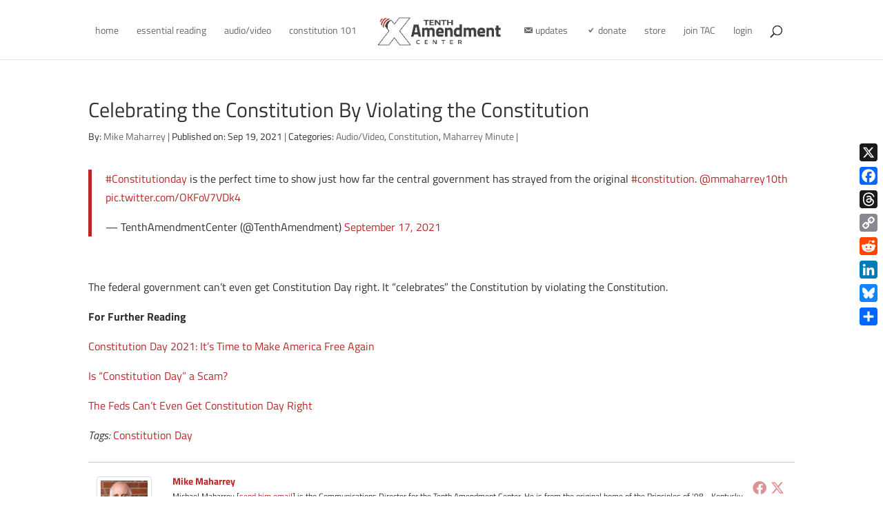

--- FILE ---
content_type: text/html; charset=UTF-8
request_url: https://blog.tenthamendmentcenter.com/2021/09/celebrating-the-constitution-by-violating-the-constitution/
body_size: 26048
content:
<!DOCTYPE html>
<html lang="en-US">
<head>
	<meta charset="UTF-8" />
<meta http-equiv="X-UA-Compatible" content="IE=edge">
	<link rel="pingback" href="https://blog.tenthamendmentcenter.com/xmlrpc.php" />

	<script type="text/javascript">
		document.documentElement.className = 'js';
	</script>
	
	<meta name='contextly-page' id='contextly-page' content='{"title":"Celebrating the Constitution By Violating the Constitution","url":"https:\/\/blog.tenthamendmentcenter.com\/2021\/09\/celebrating-the-constitution-by-violating-the-constitution\/","pub_date":"2021-09-19 09:55:28","mod_date":"2021-09-19 09:55:28","type":"post","post_id":"38095","author_id":"4","author_name":"Mike Maharrey","author_display_name":"Mike Maharrey","tags":["Constitution Day"],"categories":["Audio\/Video","Constitution","Maharrey Minute"],"image":"https:\/\/blog.tenthamendmentcenter.com\/files\/2019\/09\/constitution-skeleton-1280-b.png"}' />
<meta name='robots' content='index, follow, max-image-preview:large, max-snippet:-1, max-video-preview:-1' />

	<!-- This site is optimized with the Yoast SEO plugin v26.7 - https://yoast.com/wordpress/plugins/seo/ -->
	<title>Celebrating the Constitution By Violating the Constitution | Tenth Amendment Center</title>
	<meta name="description" content="The federal government can&#039;t even get Constitution Day right. It &quot;celebrates&quot; the Constitution by violating the Constitution." />
	<link rel="canonical" href="https://blog.tenthamendmentcenter.com/2021/09/celebrating-the-constitution-by-violating-the-constitution/" />
	<meta property="og:locale" content="en_US" />
	<meta property="og:type" content="article" />
	<meta property="og:title" content="Celebrating the Constitution By Violating the Constitution | Tenth Amendment Center" />
	<meta property="og:description" content="The federal government can&#039;t even get Constitution Day right. It &quot;celebrates&quot; the Constitution by violating the Constitution." />
	<meta property="og:url" content="https://blog.tenthamendmentcenter.com/2021/09/celebrating-the-constitution-by-violating-the-constitution/" />
	<meta property="og:site_name" content="Tenth Amendment Center" />
	<meta property="article:publisher" content="https://www.facebook.com/tenthamendmentcenter" />
	<meta property="article:published_time" content="2021-09-19T16:55:28+00:00" />
	<meta property="og:image" content="https://blog.tenthamendmentcenter.com/files/2019/09/constitution-skeleton-1280-b.png" />
	<meta property="og:image:width" content="1280" />
	<meta property="og:image:height" content="720" />
	<meta property="og:image:type" content="image/png" />
	<meta name="author" content="Mike Maharrey" />
	<meta name="twitter:card" content="summary_large_image" />
	<meta name="twitter:title" content="Celebrating the Constitution By Violating the Constitution | Tenth Amendment Center" />
	<meta name="twitter:description" content="The federal government can&#039;t even get Constitution Day right. It &quot;celebrates&quot; the Constitution by violating the Constitution." />
	<meta name="twitter:image" content="https://blog.tenthamendmentcenter.com/files/2019/09/constitution-skeleton-1280-b.png" />
	<meta name="twitter:creator" content="@TenthAmendment" />
	<meta name="twitter:site" content="@TenthAmendment" />
	<meta name="twitter:label1" content="Written by" />
	<meta name="twitter:data1" content="Mike Maharrey" />
	<script type="application/ld+json" class="yoast-schema-graph">{"@context":"https://schema.org","@graph":[{"@type":"Article","@id":"https://blog.tenthamendmentcenter.com/2021/09/celebrating-the-constitution-by-violating-the-constitution/#article","isPartOf":{"@id":"https://blog.tenthamendmentcenter.com/2021/09/celebrating-the-constitution-by-violating-the-constitution/"},"author":{"name":"Mike Maharrey","@id":"https://blog.tenthamendmentcenter.com/#/schema/person/1ccb0944eda1e7e4e8777333f6597846"},"headline":"Celebrating the Constitution By Violating the Constitution","datePublished":"2021-09-19T16:55:28+00:00","mainEntityOfPage":{"@id":"https://blog.tenthamendmentcenter.com/2021/09/celebrating-the-constitution-by-violating-the-constitution/"},"wordCount":56,"publisher":{"@id":"https://blog.tenthamendmentcenter.com/#organization"},"image":{"@id":"https://blog.tenthamendmentcenter.com/2021/09/celebrating-the-constitution-by-violating-the-constitution/#primaryimage"},"thumbnailUrl":"https://blog.tenthamendmentcenter.com/files/2019/09/constitution-skeleton-1280-b.png","keywords":["Constitution Day"],"articleSection":["Audio/Video","Constitution","Maharrey Minute"],"inLanguage":"en-US"},{"@type":"WebPage","@id":"https://blog.tenthamendmentcenter.com/2021/09/celebrating-the-constitution-by-violating-the-constitution/","url":"https://blog.tenthamendmentcenter.com/2021/09/celebrating-the-constitution-by-violating-the-constitution/","name":"Celebrating the Constitution By Violating the Constitution | Tenth Amendment Center","isPartOf":{"@id":"https://blog.tenthamendmentcenter.com/#website"},"primaryImageOfPage":{"@id":"https://blog.tenthamendmentcenter.com/2021/09/celebrating-the-constitution-by-violating-the-constitution/#primaryimage"},"image":{"@id":"https://blog.tenthamendmentcenter.com/2021/09/celebrating-the-constitution-by-violating-the-constitution/#primaryimage"},"thumbnailUrl":"https://blog.tenthamendmentcenter.com/files/2019/09/constitution-skeleton-1280-b.png","datePublished":"2021-09-19T16:55:28+00:00","description":"The federal government can't even get Constitution Day right. It \"celebrates\" the Constitution by violating the Constitution.","breadcrumb":{"@id":"https://blog.tenthamendmentcenter.com/2021/09/celebrating-the-constitution-by-violating-the-constitution/#breadcrumb"},"inLanguage":"en-US","potentialAction":[{"@type":"ReadAction","target":["https://blog.tenthamendmentcenter.com/2021/09/celebrating-the-constitution-by-violating-the-constitution/"]}]},{"@type":"ImageObject","inLanguage":"en-US","@id":"https://blog.tenthamendmentcenter.com/2021/09/celebrating-the-constitution-by-violating-the-constitution/#primaryimage","url":"https://blog.tenthamendmentcenter.com/files/2019/09/constitution-skeleton-1280-b.png","contentUrl":"https://blog.tenthamendmentcenter.com/files/2019/09/constitution-skeleton-1280-b.png","width":1280,"height":720},{"@type":"BreadcrumbList","@id":"https://blog.tenthamendmentcenter.com/2021/09/celebrating-the-constitution-by-violating-the-constitution/#breadcrumb","itemListElement":[{"@type":"ListItem","position":1,"name":"Home","item":"https://blog.tenthamendmentcenter.com/"},{"@type":"ListItem","position":2,"name":"Celebrating the Constitution By Violating the Constitution"}]},{"@type":"WebSite","@id":"https://blog.tenthamendmentcenter.com/#website","url":"https://blog.tenthamendmentcenter.com/","name":"Tenth Amendment Center","description":"TAC Blog: News and Updates from the Nullification Movement","publisher":{"@id":"https://blog.tenthamendmentcenter.com/#organization"},"potentialAction":[{"@type":"SearchAction","target":{"@type":"EntryPoint","urlTemplate":"https://blog.tenthamendmentcenter.com/?s={search_term_string}"},"query-input":{"@type":"PropertyValueSpecification","valueRequired":true,"valueName":"search_term_string"}}],"inLanguage":"en-US"},{"@type":"Organization","@id":"https://blog.tenthamendmentcenter.com/#organization","name":"Tenth Amendment Center","url":"https://blog.tenthamendmentcenter.com/","logo":{"@type":"ImageObject","inLanguage":"en-US","@id":"https://blog.tenthamendmentcenter.com/#/schema/logo/image/","url":"https://blog.tenthamendmentcenter.com/files/2018/09/TAC_Logo_WhtRed.png","contentUrl":"https://blog.tenthamendmentcenter.com/files/2018/09/TAC_Logo_WhtRed.png","width":469,"height":130,"caption":"Tenth Amendment Center"},"image":{"@id":"https://blog.tenthamendmentcenter.com/#/schema/logo/image/"},"sameAs":["https://www.facebook.com/tenthamendmentcenter","https://x.com/TenthAmendment"]},{"@type":"Person","@id":"https://blog.tenthamendmentcenter.com/#/schema/person/1ccb0944eda1e7e4e8777333f6597846","name":"Mike Maharrey","image":{"@type":"ImageObject","inLanguage":"en-US","@id":"https://blog.tenthamendmentcenter.com/#/schema/person/image/","url":"https://secure.gravatar.com/avatar/755653e07629902c45e207dceeaf97cfcd79680c9bd213ca4b1cc674e40da7f3?s=96&d=blank&r=g","contentUrl":"https://secure.gravatar.com/avatar/755653e07629902c45e207dceeaf97cfcd79680c9bd213ca4b1cc674e40da7f3?s=96&d=blank&r=g","caption":"Mike Maharrey"},"description":"Michael Maharrey [send him email] is the Communications Director for the Tenth Amendment Center. He is from the original home of the Principles of '98 - Kentucky and currently resides in northern Florida. See his blog archive here and his article archive here. He is the author of the book, Our Last Hope: Rediscovering the Lost Path to Liberty., and Constitution Owner's Manual. You can visit his personal website at MichaelMaharrey.com and like him on Facebook HERE","sameAs":["https://tenthamendmentcenter.com/michael-maharrey"],"url":"https://blog.tenthamendmentcenter.com/author/michael-maharrey/"}]}</script>
	<!-- / Yoast SEO plugin. -->


<link rel='dns-prefetch' href='//static.addtoany.com' />
<link rel='dns-prefetch' href='//fonts.googleapis.com' />
<link href='https://fonts.gstatic.com' crossorigin rel='preconnect' />
<script type="text/javascript">
/* <![CDATA[ */
window._wpemojiSettings = {"baseUrl":"https:\/\/s.w.org\/images\/core\/emoji\/16.0.1\/72x72\/","ext":".png","svgUrl":"https:\/\/s.w.org\/images\/core\/emoji\/16.0.1\/svg\/","svgExt":".svg","source":{"concatemoji":"https:\/\/blog.tenthamendmentcenter.com\/wp-includes\/js\/wp-emoji-release.min.js?ver=6.8.3"}};
/*! This file is auto-generated */
!function(s,n){var o,i,e;function c(e){try{var t={supportTests:e,timestamp:(new Date).valueOf()};sessionStorage.setItem(o,JSON.stringify(t))}catch(e){}}function p(e,t,n){e.clearRect(0,0,e.canvas.width,e.canvas.height),e.fillText(t,0,0);var t=new Uint32Array(e.getImageData(0,0,e.canvas.width,e.canvas.height).data),a=(e.clearRect(0,0,e.canvas.width,e.canvas.height),e.fillText(n,0,0),new Uint32Array(e.getImageData(0,0,e.canvas.width,e.canvas.height).data));return t.every(function(e,t){return e===a[t]})}function u(e,t){e.clearRect(0,0,e.canvas.width,e.canvas.height),e.fillText(t,0,0);for(var n=e.getImageData(16,16,1,1),a=0;a<n.data.length;a++)if(0!==n.data[a])return!1;return!0}function f(e,t,n,a){switch(t){case"flag":return n(e,"\ud83c\udff3\ufe0f\u200d\u26a7\ufe0f","\ud83c\udff3\ufe0f\u200b\u26a7\ufe0f")?!1:!n(e,"\ud83c\udde8\ud83c\uddf6","\ud83c\udde8\u200b\ud83c\uddf6")&&!n(e,"\ud83c\udff4\udb40\udc67\udb40\udc62\udb40\udc65\udb40\udc6e\udb40\udc67\udb40\udc7f","\ud83c\udff4\u200b\udb40\udc67\u200b\udb40\udc62\u200b\udb40\udc65\u200b\udb40\udc6e\u200b\udb40\udc67\u200b\udb40\udc7f");case"emoji":return!a(e,"\ud83e\udedf")}return!1}function g(e,t,n,a){var r="undefined"!=typeof WorkerGlobalScope&&self instanceof WorkerGlobalScope?new OffscreenCanvas(300,150):s.createElement("canvas"),o=r.getContext("2d",{willReadFrequently:!0}),i=(o.textBaseline="top",o.font="600 32px Arial",{});return e.forEach(function(e){i[e]=t(o,e,n,a)}),i}function t(e){var t=s.createElement("script");t.src=e,t.defer=!0,s.head.appendChild(t)}"undefined"!=typeof Promise&&(o="wpEmojiSettingsSupports",i=["flag","emoji"],n.supports={everything:!0,everythingExceptFlag:!0},e=new Promise(function(e){s.addEventListener("DOMContentLoaded",e,{once:!0})}),new Promise(function(t){var n=function(){try{var e=JSON.parse(sessionStorage.getItem(o));if("object"==typeof e&&"number"==typeof e.timestamp&&(new Date).valueOf()<e.timestamp+604800&&"object"==typeof e.supportTests)return e.supportTests}catch(e){}return null}();if(!n){if("undefined"!=typeof Worker&&"undefined"!=typeof OffscreenCanvas&&"undefined"!=typeof URL&&URL.createObjectURL&&"undefined"!=typeof Blob)try{var e="postMessage("+g.toString()+"("+[JSON.stringify(i),f.toString(),p.toString(),u.toString()].join(",")+"));",a=new Blob([e],{type:"text/javascript"}),r=new Worker(URL.createObjectURL(a),{name:"wpTestEmojiSupports"});return void(r.onmessage=function(e){c(n=e.data),r.terminate(),t(n)})}catch(e){}c(n=g(i,f,p,u))}t(n)}).then(function(e){for(var t in e)n.supports[t]=e[t],n.supports.everything=n.supports.everything&&n.supports[t],"flag"!==t&&(n.supports.everythingExceptFlag=n.supports.everythingExceptFlag&&n.supports[t]);n.supports.everythingExceptFlag=n.supports.everythingExceptFlag&&!n.supports.flag,n.DOMReady=!1,n.readyCallback=function(){n.DOMReady=!0}}).then(function(){return e}).then(function(){var e;n.supports.everything||(n.readyCallback(),(e=n.source||{}).concatemoji?t(e.concatemoji):e.wpemoji&&e.twemoji&&(t(e.twemoji),t(e.wpemoji)))}))}((window,document),window._wpemojiSettings);
/* ]]> */
</script>
<meta content="Tenth Amendment Center v.1.0" name="generator"/><style type="text/css">
.powerpress_player .wp-audio-shortcode { max-width: 300px; }
</style>
<link rel='stylesheet' id='pt-cv-public-style-css' href='https://blog.tenthamendmentcenter.com/wp-content/plugins/content-views-query-and-display-post-page/public/assets/css/cv.css?ver=4.2.1' type='text/css' media='all' />
<link rel='stylesheet' id='pt-cv-public-pro-style-css' href='https://blog.tenthamendmentcenter.com/wp-content/plugins/pt-content-views-pro/public/assets/css/cvpro.min.css?ver=7.2.2' type='text/css' media='all' />
<link rel='stylesheet' id='dashicons-css' href='https://blog.tenthamendmentcenter.com/wp-includes/css/dashicons.min.css?ver=6.8.3' type='text/css' media='all' />
<link rel='stylesheet' id='menu-icons-extra-css' href='https://blog.tenthamendmentcenter.com/wp-content/plugins/menu-icons/css/extra.min.css?ver=0.13.20' type='text/css' media='all' />
<style id='wp-emoji-styles-inline-css' type='text/css'>

	img.wp-smiley, img.emoji {
		display: inline !important;
		border: none !important;
		box-shadow: none !important;
		height: 1em !important;
		width: 1em !important;
		margin: 0 0.07em !important;
		vertical-align: -0.1em !important;
		background: none !important;
		padding: 0 !important;
	}
</style>
<link rel='stylesheet' id='wp-block-library-css' href='https://blog.tenthamendmentcenter.com/wp-includes/css/dist/block-library/style.min.css?ver=6.8.3' type='text/css' media='all' />
<style id='wp-block-library-theme-inline-css' type='text/css'>
.wp-block-audio :where(figcaption){color:#555;font-size:13px;text-align:center}.is-dark-theme .wp-block-audio :where(figcaption){color:#ffffffa6}.wp-block-audio{margin:0 0 1em}.wp-block-code{border:1px solid #ccc;border-radius:4px;font-family:Menlo,Consolas,monaco,monospace;padding:.8em 1em}.wp-block-embed :where(figcaption){color:#555;font-size:13px;text-align:center}.is-dark-theme .wp-block-embed :where(figcaption){color:#ffffffa6}.wp-block-embed{margin:0 0 1em}.blocks-gallery-caption{color:#555;font-size:13px;text-align:center}.is-dark-theme .blocks-gallery-caption{color:#ffffffa6}:root :where(.wp-block-image figcaption){color:#555;font-size:13px;text-align:center}.is-dark-theme :root :where(.wp-block-image figcaption){color:#ffffffa6}.wp-block-image{margin:0 0 1em}.wp-block-pullquote{border-bottom:4px solid;border-top:4px solid;color:currentColor;margin-bottom:1.75em}.wp-block-pullquote cite,.wp-block-pullquote footer,.wp-block-pullquote__citation{color:currentColor;font-size:.8125em;font-style:normal;text-transform:uppercase}.wp-block-quote{border-left:.25em solid;margin:0 0 1.75em;padding-left:1em}.wp-block-quote cite,.wp-block-quote footer{color:currentColor;font-size:.8125em;font-style:normal;position:relative}.wp-block-quote:where(.has-text-align-right){border-left:none;border-right:.25em solid;padding-left:0;padding-right:1em}.wp-block-quote:where(.has-text-align-center){border:none;padding-left:0}.wp-block-quote.is-large,.wp-block-quote.is-style-large,.wp-block-quote:where(.is-style-plain){border:none}.wp-block-search .wp-block-search__label{font-weight:700}.wp-block-search__button{border:1px solid #ccc;padding:.375em .625em}:where(.wp-block-group.has-background){padding:1.25em 2.375em}.wp-block-separator.has-css-opacity{opacity:.4}.wp-block-separator{border:none;border-bottom:2px solid;margin-left:auto;margin-right:auto}.wp-block-separator.has-alpha-channel-opacity{opacity:1}.wp-block-separator:not(.is-style-wide):not(.is-style-dots){width:100px}.wp-block-separator.has-background:not(.is-style-dots){border-bottom:none;height:1px}.wp-block-separator.has-background:not(.is-style-wide):not(.is-style-dots){height:2px}.wp-block-table{margin:0 0 1em}.wp-block-table td,.wp-block-table th{word-break:normal}.wp-block-table :where(figcaption){color:#555;font-size:13px;text-align:center}.is-dark-theme .wp-block-table :where(figcaption){color:#ffffffa6}.wp-block-video :where(figcaption){color:#555;font-size:13px;text-align:center}.is-dark-theme .wp-block-video :where(figcaption){color:#ffffffa6}.wp-block-video{margin:0 0 1em}:root :where(.wp-block-template-part.has-background){margin-bottom:0;margin-top:0;padding:1.25em 2.375em}
</style>
<style id='powerpress-player-block-style-inline-css' type='text/css'>


</style>
<style id='global-styles-inline-css' type='text/css'>
:root{--wp--preset--aspect-ratio--square: 1;--wp--preset--aspect-ratio--4-3: 4/3;--wp--preset--aspect-ratio--3-4: 3/4;--wp--preset--aspect-ratio--3-2: 3/2;--wp--preset--aspect-ratio--2-3: 2/3;--wp--preset--aspect-ratio--16-9: 16/9;--wp--preset--aspect-ratio--9-16: 9/16;--wp--preset--color--black: #000000;--wp--preset--color--cyan-bluish-gray: #abb8c3;--wp--preset--color--white: #ffffff;--wp--preset--color--pale-pink: #f78da7;--wp--preset--color--vivid-red: #cf2e2e;--wp--preset--color--luminous-vivid-orange: #ff6900;--wp--preset--color--luminous-vivid-amber: #fcb900;--wp--preset--color--light-green-cyan: #7bdcb5;--wp--preset--color--vivid-green-cyan: #00d084;--wp--preset--color--pale-cyan-blue: #8ed1fc;--wp--preset--color--vivid-cyan-blue: #0693e3;--wp--preset--color--vivid-purple: #9b51e0;--wp--preset--gradient--vivid-cyan-blue-to-vivid-purple: linear-gradient(135deg,rgba(6,147,227,1) 0%,rgb(155,81,224) 100%);--wp--preset--gradient--light-green-cyan-to-vivid-green-cyan: linear-gradient(135deg,rgb(122,220,180) 0%,rgb(0,208,130) 100%);--wp--preset--gradient--luminous-vivid-amber-to-luminous-vivid-orange: linear-gradient(135deg,rgba(252,185,0,1) 0%,rgba(255,105,0,1) 100%);--wp--preset--gradient--luminous-vivid-orange-to-vivid-red: linear-gradient(135deg,rgba(255,105,0,1) 0%,rgb(207,46,46) 100%);--wp--preset--gradient--very-light-gray-to-cyan-bluish-gray: linear-gradient(135deg,rgb(238,238,238) 0%,rgb(169,184,195) 100%);--wp--preset--gradient--cool-to-warm-spectrum: linear-gradient(135deg,rgb(74,234,220) 0%,rgb(151,120,209) 20%,rgb(207,42,186) 40%,rgb(238,44,130) 60%,rgb(251,105,98) 80%,rgb(254,248,76) 100%);--wp--preset--gradient--blush-light-purple: linear-gradient(135deg,rgb(255,206,236) 0%,rgb(152,150,240) 100%);--wp--preset--gradient--blush-bordeaux: linear-gradient(135deg,rgb(254,205,165) 0%,rgb(254,45,45) 50%,rgb(107,0,62) 100%);--wp--preset--gradient--luminous-dusk: linear-gradient(135deg,rgb(255,203,112) 0%,rgb(199,81,192) 50%,rgb(65,88,208) 100%);--wp--preset--gradient--pale-ocean: linear-gradient(135deg,rgb(255,245,203) 0%,rgb(182,227,212) 50%,rgb(51,167,181) 100%);--wp--preset--gradient--electric-grass: linear-gradient(135deg,rgb(202,248,128) 0%,rgb(113,206,126) 100%);--wp--preset--gradient--midnight: linear-gradient(135deg,rgb(2,3,129) 0%,rgb(40,116,252) 100%);--wp--preset--font-size--small: 13px;--wp--preset--font-size--medium: 20px;--wp--preset--font-size--large: 36px;--wp--preset--font-size--x-large: 42px;--wp--preset--font-family--titillium-web: Titillium Web;--wp--preset--spacing--20: 0.44rem;--wp--preset--spacing--30: 0.67rem;--wp--preset--spacing--40: 1rem;--wp--preset--spacing--50: 1.5rem;--wp--preset--spacing--60: 2.25rem;--wp--preset--spacing--70: 3.38rem;--wp--preset--spacing--80: 5.06rem;--wp--preset--shadow--natural: 6px 6px 9px rgba(0, 0, 0, 0.2);--wp--preset--shadow--deep: 12px 12px 50px rgba(0, 0, 0, 0.4);--wp--preset--shadow--sharp: 6px 6px 0px rgba(0, 0, 0, 0.2);--wp--preset--shadow--outlined: 6px 6px 0px -3px rgba(255, 255, 255, 1), 6px 6px rgba(0, 0, 0, 1);--wp--preset--shadow--crisp: 6px 6px 0px rgba(0, 0, 0, 1);}:root { --wp--style--global--content-size: 823px;--wp--style--global--wide-size: 1080px; }:where(body) { margin: 0; }.wp-site-blocks > .alignleft { float: left; margin-right: 2em; }.wp-site-blocks > .alignright { float: right; margin-left: 2em; }.wp-site-blocks > .aligncenter { justify-content: center; margin-left: auto; margin-right: auto; }:where(.is-layout-flex){gap: 0.5em;}:where(.is-layout-grid){gap: 0.5em;}.is-layout-flow > .alignleft{float: left;margin-inline-start: 0;margin-inline-end: 2em;}.is-layout-flow > .alignright{float: right;margin-inline-start: 2em;margin-inline-end: 0;}.is-layout-flow > .aligncenter{margin-left: auto !important;margin-right: auto !important;}.is-layout-constrained > .alignleft{float: left;margin-inline-start: 0;margin-inline-end: 2em;}.is-layout-constrained > .alignright{float: right;margin-inline-start: 2em;margin-inline-end: 0;}.is-layout-constrained > .aligncenter{margin-left: auto !important;margin-right: auto !important;}.is-layout-constrained > :where(:not(.alignleft):not(.alignright):not(.alignfull)){max-width: var(--wp--style--global--content-size);margin-left: auto !important;margin-right: auto !important;}.is-layout-constrained > .alignwide{max-width: var(--wp--style--global--wide-size);}body .is-layout-flex{display: flex;}.is-layout-flex{flex-wrap: wrap;align-items: center;}.is-layout-flex > :is(*, div){margin: 0;}body .is-layout-grid{display: grid;}.is-layout-grid > :is(*, div){margin: 0;}body{padding-top: 0px;padding-right: 0px;padding-bottom: 0px;padding-left: 0px;}:root :where(.wp-element-button, .wp-block-button__link){background-color: #32373c;border-width: 0;color: #fff;font-family: inherit;font-size: inherit;line-height: inherit;padding: calc(0.667em + 2px) calc(1.333em + 2px);text-decoration: none;}.has-black-color{color: var(--wp--preset--color--black) !important;}.has-cyan-bluish-gray-color{color: var(--wp--preset--color--cyan-bluish-gray) !important;}.has-white-color{color: var(--wp--preset--color--white) !important;}.has-pale-pink-color{color: var(--wp--preset--color--pale-pink) !important;}.has-vivid-red-color{color: var(--wp--preset--color--vivid-red) !important;}.has-luminous-vivid-orange-color{color: var(--wp--preset--color--luminous-vivid-orange) !important;}.has-luminous-vivid-amber-color{color: var(--wp--preset--color--luminous-vivid-amber) !important;}.has-light-green-cyan-color{color: var(--wp--preset--color--light-green-cyan) !important;}.has-vivid-green-cyan-color{color: var(--wp--preset--color--vivid-green-cyan) !important;}.has-pale-cyan-blue-color{color: var(--wp--preset--color--pale-cyan-blue) !important;}.has-vivid-cyan-blue-color{color: var(--wp--preset--color--vivid-cyan-blue) !important;}.has-vivid-purple-color{color: var(--wp--preset--color--vivid-purple) !important;}.has-black-background-color{background-color: var(--wp--preset--color--black) !important;}.has-cyan-bluish-gray-background-color{background-color: var(--wp--preset--color--cyan-bluish-gray) !important;}.has-white-background-color{background-color: var(--wp--preset--color--white) !important;}.has-pale-pink-background-color{background-color: var(--wp--preset--color--pale-pink) !important;}.has-vivid-red-background-color{background-color: var(--wp--preset--color--vivid-red) !important;}.has-luminous-vivid-orange-background-color{background-color: var(--wp--preset--color--luminous-vivid-orange) !important;}.has-luminous-vivid-amber-background-color{background-color: var(--wp--preset--color--luminous-vivid-amber) !important;}.has-light-green-cyan-background-color{background-color: var(--wp--preset--color--light-green-cyan) !important;}.has-vivid-green-cyan-background-color{background-color: var(--wp--preset--color--vivid-green-cyan) !important;}.has-pale-cyan-blue-background-color{background-color: var(--wp--preset--color--pale-cyan-blue) !important;}.has-vivid-cyan-blue-background-color{background-color: var(--wp--preset--color--vivid-cyan-blue) !important;}.has-vivid-purple-background-color{background-color: var(--wp--preset--color--vivid-purple) !important;}.has-black-border-color{border-color: var(--wp--preset--color--black) !important;}.has-cyan-bluish-gray-border-color{border-color: var(--wp--preset--color--cyan-bluish-gray) !important;}.has-white-border-color{border-color: var(--wp--preset--color--white) !important;}.has-pale-pink-border-color{border-color: var(--wp--preset--color--pale-pink) !important;}.has-vivid-red-border-color{border-color: var(--wp--preset--color--vivid-red) !important;}.has-luminous-vivid-orange-border-color{border-color: var(--wp--preset--color--luminous-vivid-orange) !important;}.has-luminous-vivid-amber-border-color{border-color: var(--wp--preset--color--luminous-vivid-amber) !important;}.has-light-green-cyan-border-color{border-color: var(--wp--preset--color--light-green-cyan) !important;}.has-vivid-green-cyan-border-color{border-color: var(--wp--preset--color--vivid-green-cyan) !important;}.has-pale-cyan-blue-border-color{border-color: var(--wp--preset--color--pale-cyan-blue) !important;}.has-vivid-cyan-blue-border-color{border-color: var(--wp--preset--color--vivid-cyan-blue) !important;}.has-vivid-purple-border-color{border-color: var(--wp--preset--color--vivid-purple) !important;}.has-vivid-cyan-blue-to-vivid-purple-gradient-background{background: var(--wp--preset--gradient--vivid-cyan-blue-to-vivid-purple) !important;}.has-light-green-cyan-to-vivid-green-cyan-gradient-background{background: var(--wp--preset--gradient--light-green-cyan-to-vivid-green-cyan) !important;}.has-luminous-vivid-amber-to-luminous-vivid-orange-gradient-background{background: var(--wp--preset--gradient--luminous-vivid-amber-to-luminous-vivid-orange) !important;}.has-luminous-vivid-orange-to-vivid-red-gradient-background{background: var(--wp--preset--gradient--luminous-vivid-orange-to-vivid-red) !important;}.has-very-light-gray-to-cyan-bluish-gray-gradient-background{background: var(--wp--preset--gradient--very-light-gray-to-cyan-bluish-gray) !important;}.has-cool-to-warm-spectrum-gradient-background{background: var(--wp--preset--gradient--cool-to-warm-spectrum) !important;}.has-blush-light-purple-gradient-background{background: var(--wp--preset--gradient--blush-light-purple) !important;}.has-blush-bordeaux-gradient-background{background: var(--wp--preset--gradient--blush-bordeaux) !important;}.has-luminous-dusk-gradient-background{background: var(--wp--preset--gradient--luminous-dusk) !important;}.has-pale-ocean-gradient-background{background: var(--wp--preset--gradient--pale-ocean) !important;}.has-electric-grass-gradient-background{background: var(--wp--preset--gradient--electric-grass) !important;}.has-midnight-gradient-background{background: var(--wp--preset--gradient--midnight) !important;}.has-small-font-size{font-size: var(--wp--preset--font-size--small) !important;}.has-medium-font-size{font-size: var(--wp--preset--font-size--medium) !important;}.has-large-font-size{font-size: var(--wp--preset--font-size--large) !important;}.has-x-large-font-size{font-size: var(--wp--preset--font-size--x-large) !important;}.has-titillium-web-font-family{font-family: var(--wp--preset--font-family--titillium-web) !important;}
:where(.wp-block-post-template.is-layout-flex){gap: 1.25em;}:where(.wp-block-post-template.is-layout-grid){gap: 1.25em;}
:where(.wp-block-columns.is-layout-flex){gap: 2em;}:where(.wp-block-columns.is-layout-grid){gap: 2em;}
:root :where(.wp-block-pullquote){font-size: 1.5em;line-height: 1.6;}
</style>
<link rel='stylesheet' id='et-builder-googlefonts-cached-css' href='https://fonts.googleapis.com/css?family=Titillium+Web:200,200italic,300,300italic,regular,italic,600,600italic,700,700italic,900|Roboto:100,100italic,300,300italic,regular,italic,500,500italic,700,700italic,900,900italic&#038;subset=latin,latin-ext&#038;display=swap' type='text/css' media='all' />
<link rel='stylesheet' id='addtoany-css' href='https://blog.tenthamendmentcenter.com/wp-content/plugins/add-to-any/addtoany.min.css?ver=1.16' type='text/css' media='all' />
<link rel='stylesheet' id='divi-style-parent-css' href='https://blog.tenthamendmentcenter.com/wp-content/themes/Divi/style-static.min.css?ver=4.27.5' type='text/css' media='all' />
<link rel='stylesheet' id='divi-style-css' href='https://blog.tenthamendmentcenter.com/wp-content/themes/tenth-amendment-center/style.css?ver=4.27.5' type='text/css' media='all' />
<link rel='stylesheet' id='DiviMegaPro-main-css' href='https://blog.tenthamendmentcenter.com/wp-content/plugins/divi-mega-pro/assets/css/main.css?ver=1.9.9' type='text/css' media='all' />
<link rel='stylesheet' id='DiviMegaPro-main-media-query-css' href='https://blog.tenthamendmentcenter.com/wp-content/plugins/divi-mega-pro/assets/css/main-media-query.css?ver=1.9.9' type='text/css' media='all' />
<link rel='stylesheet' id='DiviMegaPro-tippy-animations-css' href='https://blog.tenthamendmentcenter.com/wp-content/plugins/divi-mega-pro/assets/libraries/tippy/css/animations.css?ver=1.9.9' type='text/css' media='all' />
				<script>
				var divimegapro_singleton = [];
				divimegapro_singleton['header'] = false;
				divimegapro_singleton['content'] = false;
				divimegapro_singleton['footer'] = false;
				var divimegapro_singleton_enabled = ( divimegapro_singleton['header'] || divimegapro_singleton['content'] || divimegapro_singleton['footer'] ) ? true : false;
				</script>
				
				<script type="text/javascript" id="addtoany-core-js-before">
/* <![CDATA[ */
window.a2a_config=window.a2a_config||{};a2a_config.callbacks=[];a2a_config.overlays=[];a2a_config.templates={};
a2a_config.callbacks.push({ready:function(){document.querySelectorAll(".a2a_s_undefined").forEach(function(emptyIcon){emptyIcon.parentElement.style.display="none";})}});
/* ]]> */
</script>
<script type="text/javascript" defer src="https://static.addtoany.com/menu/page.js" id="addtoany-core-js"></script>
<script type="text/javascript" src="https://blog.tenthamendmentcenter.com/wp-includes/js/jquery/jquery.min.js?ver=3.7.1" id="jquery-core-js"></script>
<script type="text/javascript" src="https://blog.tenthamendmentcenter.com/wp-includes/js/jquery/jquery-migrate.min.js?ver=3.4.1" id="jquery-migrate-js"></script>
<script type="text/javascript" defer src="https://blog.tenthamendmentcenter.com/wp-content/plugins/add-to-any/addtoany.min.js?ver=1.1" id="addtoany-jquery-js"></script>
<link rel="EditURI" type="application/rsd+xml" title="RSD" href="https://blog.tenthamendmentcenter.com/xmlrpc.php?rsd" />
<link rel='shortlink' href='https://blog.tenthamendmentcenter.com/?p=38095' />
<link rel="alternate" title="oEmbed (JSON)" type="application/json+oembed" href="https://blog.tenthamendmentcenter.com/wp-json/oembed/1.0/embed?url=https%3A%2F%2Fblog.tenthamendmentcenter.com%2F2021%2F09%2Fcelebrating-the-constitution-by-violating-the-constitution%2F" />
<link rel="alternate" title="oEmbed (XML)" type="text/xml+oembed" href="https://blog.tenthamendmentcenter.com/wp-json/oembed/1.0/embed?url=https%3A%2F%2Fblog.tenthamendmentcenter.com%2F2021%2F09%2Fcelebrating-the-constitution-by-violating-the-constitution%2F&#038;format=xml" />


<script type="text/javascript">
	(function (w, d, id, ns, s) {
		var c = w[ns] = w[ns] || {};
		if (!c.ready) {
			c.q = [];
			c.ready = function () {
				c.q.push(arguments);
			};
						c.ready.apply(c, ["expose",{"wp\/widgets":{"dependencies":["widgets"],"js":["https:\/\/assets.context.ly\/wp-plugin\/6.1.3\/js\/contextly-wordpress.js"],"foreign":true}}]);
						c.ready.apply(c, ["libraries",{"jquery":false}]);
						c.ready.apply(c, ["load","wp\/widgets"]);
					}

				if (!d.getElementById(id)) {
			var e = d.createElement(s);
			e.id = id;
			e.src = "https:\/\/assets.context.ly\/kit\/6.latest\/loader.js";
			var h = d.getElementsByTagName(s)[0];
			h.parentNode.insertBefore(e, h);
		}
			})(window, document, 'ctx-loader', 'Contextly', 'script');

	(function(c, ns){var v=c[ns]=c[ns]||{};v["appId"]="tenthamendmentcenter";
	v["https"]=true;
	v["client"]={"client":"wp","version":"6.1.3"};
	})(Contextly,"overrides");
(function(c, ns){var v=c[ns]=c[ns]||{};v["ajax_url"]="https:\/\/blog.tenthamendmentcenter.com\/wp-admin\/admin-ajax.php";
	})(Contextly,"wpdata");
</script>
            <script type="text/javascript"><!--
                                function powerpress_pinw(pinw_url){window.open(pinw_url, 'PowerPressPlayer','toolbar=0,status=0,resizable=1,width=460,height=320');	return false;}
                //-->

                // tabnab protection
                window.addEventListener('load', function () {
                    // make all links have rel="noopener noreferrer"
                    document.querySelectorAll('a[target="_blank"]').forEach(link => {
                        link.setAttribute('rel', 'noopener noreferrer');
                    });
                });
            </script>
            
<!-- StarBox - the Author Box for Humans 3.5.4, visit: https://wordpress.org/plugins/starbox/ -->
<meta property="article:author" content="https://www.facebook.com/mmaharrey/" />
<!-- /StarBox - the Author Box for Humans -->

<link rel='stylesheet' id='1d9337d2fd-css' href='https://blog.tenthamendmentcenter.com/wp-content/plugins/starbox/themes/minimal/css/frontend.min.css?ver=3.5.4' type='text/css' media='all' />
<link rel='stylesheet' id='53f9fcfe5b-css' href='https://blog.tenthamendmentcenter.com/wp-content/plugins/starbox/themes/admin/css/hidedefault.min.css?ver=3.5.4' type='text/css' media='all' />
<meta name="viewport" content="width=device-width, initial-scale=1.0, maximum-scale=1.0, user-scalable=0" />		<script type="text/javascript">
		var ajax_url = 'https://blog.tenthamendmentcenter.com/wp-admin/admin-ajax.php';
		</script>
		<link rel="icon" href="https://blog.tenthamendmentcenter.com/files/2018/09/cropped-TAC-gravatar-400-32x32.png" sizes="32x32" />
<link rel="icon" href="https://blog.tenthamendmentcenter.com/files/2018/09/cropped-TAC-gravatar-400-192x192.png" sizes="192x192" />
<link rel="apple-touch-icon" href="https://blog.tenthamendmentcenter.com/files/2018/09/cropped-TAC-gravatar-400-180x180.png" />
<meta name="msapplication-TileImage" content="https://blog.tenthamendmentcenter.com/files/2018/09/cropped-TAC-gravatar-400-270x270.png" />
<style id="et-divi-customizer-global-cached-inline-styles">body,.et_pb_column_1_2 .et_quote_content blockquote cite,.et_pb_column_1_2 .et_link_content a.et_link_main_url,.et_pb_column_1_3 .et_quote_content blockquote cite,.et_pb_column_3_8 .et_quote_content blockquote cite,.et_pb_column_1_4 .et_quote_content blockquote cite,.et_pb_blog_grid .et_quote_content blockquote cite,.et_pb_column_1_3 .et_link_content a.et_link_main_url,.et_pb_column_3_8 .et_link_content a.et_link_main_url,.et_pb_column_1_4 .et_link_content a.et_link_main_url,.et_pb_blog_grid .et_link_content a.et_link_main_url,body .et_pb_bg_layout_light .et_pb_post p,body .et_pb_bg_layout_dark .et_pb_post p{font-size:16px}.et_pb_slide_content,.et_pb_best_value{font-size:18px}body{color:#303030}#et_search_icon:hover,.mobile_menu_bar:before,.mobile_menu_bar:after,.et_toggle_slide_menu:after,.et-social-icon a:hover,.et_pb_sum,.et_pb_pricing li a,.et_pb_pricing_table_button,.et_overlay:before,.entry-summary p.price ins,.et_pb_member_social_links a:hover,.et_pb_widget li a:hover,.et_pb_filterable_portfolio .et_pb_portfolio_filters li a.active,.et_pb_filterable_portfolio .et_pb_portofolio_pagination ul li a.active,.et_pb_gallery .et_pb_gallery_pagination ul li a.active,.wp-pagenavi span.current,.wp-pagenavi a:hover,.nav-single a,.tagged_as a,.posted_in a{color:#bb2729}.et_pb_contact_submit,.et_password_protected_form .et_submit_button,.et_pb_bg_layout_light .et_pb_newsletter_button,.comment-reply-link,.form-submit .et_pb_button,.et_pb_bg_layout_light .et_pb_promo_button,.et_pb_bg_layout_light .et_pb_more_button,.et_pb_contact p input[type="checkbox"]:checked+label i:before,.et_pb_bg_layout_light.et_pb_module.et_pb_button{color:#bb2729}.footer-widget h4{color:#bb2729}.et-search-form,.nav li ul,.et_mobile_menu,.footer-widget li:before,.et_pb_pricing li:before,blockquote{border-color:#bb2729}.et_pb_counter_amount,.et_pb_featured_table .et_pb_pricing_heading,.et_quote_content,.et_link_content,.et_audio_content,.et_pb_post_slider.et_pb_bg_layout_dark,.et_slide_in_menu_container,.et_pb_contact p input[type="radio"]:checked+label i:before{background-color:#bb2729}a{color:#bb2729}.et_secondary_nav_enabled #page-container #top-header{background-color:#bb2729!important}#et-secondary-nav li ul{background-color:#bb2729}#main-header .nav li ul a{color:rgba(0,0,0,0.7)}#top-menu li.current-menu-ancestor>a,#top-menu li.current-menu-item>a,#top-menu li.current_page_item>a{color:#bb2729}#main-footer .footer-widget h4,#main-footer .widget_block h1,#main-footer .widget_block h2,#main-footer .widget_block h3,#main-footer .widget_block h4,#main-footer .widget_block h5,#main-footer .widget_block h6{color:#bb2729}.footer-widget li:before{border-color:#bb2729}#footer-widgets .footer-widget li:before{top:10.6px}#et-footer-nav .bottom-nav li.current-menu-item a{color:#bb2729}body .et_pb_button{}body.et_pb_button_helper_class .et_pb_button,body.et_pb_button_helper_class .et_pb_module.et_pb_button{color:#ffffff}body .et_pb_button:after{font-size:32px;color:#bb2729}body .et_pb_bg_layout_light.et_pb_button:hover,body .et_pb_bg_layout_light .et_pb_button:hover,body .et_pb_button:hover{color:#ffffff!important}@media only screen and (min-width:981px){.et_header_style_left #et-top-navigation,.et_header_style_split #et-top-navigation{padding:35px 0 0 0}.et_header_style_left #et-top-navigation nav>ul>li>a,.et_header_style_split #et-top-navigation nav>ul>li>a{padding-bottom:35px}.et_header_style_split .centered-inline-logo-wrap{width:70px;margin:-70px 0}.et_header_style_split .centered-inline-logo-wrap #logo{max-height:70px}.et_pb_svg_logo.et_header_style_split .centered-inline-logo-wrap #logo{height:70px}.et_header_style_centered #top-menu>li>a{padding-bottom:13px}.et_header_style_slide #et-top-navigation,.et_header_style_fullscreen #et-top-navigation{padding:26px 0 26px 0!important}.et_header_style_centered #main-header .logo_container{height:70px}.et_header_style_centered.et_hide_primary_logo #main-header:not(.et-fixed-header) .logo_container,.et_header_style_centered.et_hide_fixed_logo #main-header.et-fixed-header .logo_container{height:12.6px}.et_fixed_nav #page-container .et-fixed-header#top-header{background-color:#bb2729!important}.et_fixed_nav #page-container .et-fixed-header#top-header #et-secondary-nav li ul{background-color:#bb2729}.et-fixed-header #top-menu li.current-menu-ancestor>a,.et-fixed-header #top-menu li.current-menu-item>a,.et-fixed-header #top-menu li.current_page_item>a{color:#bb2729!important}}@media only screen and (min-width:1350px){.et_pb_row{padding:27px 0}.et_pb_section{padding:54px 0}.single.et_pb_pagebuilder_layout.et_full_width_page .et_post_meta_wrapper{padding-top:81px}.et_pb_fullwidth_section{padding:0}}@media only screen and (max-width:767px){.et_pb_section{padding:10px 0}.et_pb_section.et_pb_fullwidth_section{padding:0}}	h1,h2,h3,h4,h5,h6{font-family:'Titillium Web',Helvetica,Arial,Lucida,sans-serif}body,input,textarea,select{font-family:'Titillium Web',Helvetica,Arial,Lucida,sans-serif}@media all and (max-width:479px){.et_pb_fullwidth_header .et_pb_fullwidth_header_container .et_pb_button_two{margin-left:0}}.pt-cv-readmore{background-color:#bb2729!important;border:none!important}.yotu-playlist,.yotu-videos,.yotu-video-thumb-wrp{padding-top:20!important}.et_pb_contact_right{color:#fff!important}.magazine{min-height:200px;-moz-column-width:300px;-webkit-column-width:300px;column-width:300px;-webkit-column-gap:50px;-moz-column-gap:50px;column-gap:50px;-moz-column-rule:1px dotted #ccc;-webkit-column-rule:1px dotted #ccc;column-rule:1px dotted #ccc}.et_fullwidth_nav #top-menu li.mega-menu>ul{left:15%!important;width:70%!important}#top-menu li.mega-menu>ul>li>a{width:100%!important;padding:10px!important}.mega-link>a{text-align:center;font-size:20px!important;text-transform:uppercase;font-weight:400!important;letter-spacing:2px}.mega-link>a img{margin-bottom:8px;-webkit-border-radius:5px;-moz-border-radius:5px;border-radius:5px}.yotu-pagination-top{display:none!important}.mobile_menu_bar:before{color:#bb2729!important}.et_mobile_menu{border-top:2px solid #bb2729}@media (max-width:980px){.mega-menu img{display:none}}.mob-standard-logo{width:144px!important}@media all and (max-width:980px){#page-container{padding-top:0px!important;overflow-x:hidden}}.single-post article.et_pb_post{margin-bottom:0!important;padding-bottom:0!important}.single-post .et_pb_section_0{padding-bottom:0!important}.single-post .et_pb_section_1{padding-top:0!important}.et_pb_blog_0.et_pb_module .et_pb_post .post-content a.more-link{color:#bb2729!important}.search #main-content .container::before,.archive #main-content .container::before{display:none}.search #left-area,.archive #left-area{width:100%;float:none;padding-right:0}.search #sidebar,.archive #sidebar{display:none}#sidebar{display:none!important}.search #left-area,.archive #left-area{-moz-column-count:3;column-count:3;-moz-column-gap:60px;column-gap:60px}.archive .et_pb_post>a,.search .et_pb_post>a{margin:-20px -20px 10px;display:block}.search #left-area .et_pb_post,.archive #left-area .et_pb_post{overflow:hidden;page-break-inside:avoid;break-inside:avoid-column;width:100%;padding:19px;border:1px solid #d8d8d8;background-color:#fff;word-wrap:break-word;display:inline-block}.search #left-area .et_pb_post h2,.archive #left-area .et_pb_post h2{font-size:18px}.search #left-area .et_pb_post.format-link,.search #left-area .et_pb_post.format-quote,.search #left-area .et_pb_post.format-audio,.archive #left-area .et_pb_post.format-link,.archive #left-area .et_pb_post.format-quote,.archive #left-area .et_pb_post.format-audio{padding:0}.archive .et_pb_post .et_pb_image_container,.archive .et_pb_post .et_main_video_container,.archive .et_pb_post .et_audio_content,.archive .et_pb_post .et_pb_slider,.search .et_pb_post .et_pb_image_container,.search .et_pb_post .et_main_video_container,.search .et_pb_post .et_audio_content,.search .et_pb_post .et_pb_slider{margin:-20px -20px 10px}.archive .et_pb_post.format-audio .et_audio_content{margin:0px -38px 0px}.archive .et_pb_post .et_pb_slider .et_pb_slide,.search .et_pb_post .et_pb_slider .et_pb_slide{min-height:180px}.archive .pagination,.search .pagination{padding:20px 0}@media screen and (max-width:980px){.search #left-area,.archive #left-area{-moz-column-count:2;column-count:2;-moz-column-gap:60px;column-gap:60px}}@media screen and (max-width:767px){.search #left-area,.archive #left-area{-moz-column-count:1;column-count:1}.search .et_pb_post.format-audio .et_audio_content,.archive .et_pb_post.format-audio .et_audio_content{margin:0}.search #left-area .et_pb_post.format-audio .et_audio_container .mejs-controls div.mejs-time-rail,.archive #left-area .et_pb_post.format-audio .et_audio_container .mejs-controls div.mejs-time-rail,.search #left-area .et_pb_post.format-audio .et_audio_container .mejs-controls .mejs-time-rail .mejs-time-total,.archive #left-area .et_pb_post.format-audio .et_audio_container .mejs-controls .mejs-time-rail .mejs-time-total{min-width:300px!important;width:300px!important}}.blog-title{margin-bottom:61px}hr.archive-line{width:22%;float:left;border:0;height:5px;background-color:#bb2729}.mobile_nav .select_page{display:none!important}.mobile_nav{background-color:rgba(0,0,0,0)!important;margin-top:-60px;margin-bottom:40px}.et_mobile_menu{top:80px!important}@media all and (max-width:980px){#logo{margin-top:10px;max-width:70%!important}}@media screen and (max-width:980px){.post-template-default .dce_row .dce-post-title{padding-top:100px!important}}@media screen and (max-width:980px){.page-template-default #main-content{padding-top:100px!important}}@media screen and (max-width:980px){.single-format-video #main-content{padding-top:100px!important}}@media only screen and (min-width:981px){.hide-on-desktop{display:none!important}}@media only screen and (max-width:980px){.hide-on-mobile-tablet{display:none!important}}.et_header_style_split #top-menu-nav{margin-left:-5px}@media (max-width:980px){.et_header_style_split #logo{max-width:40%!important;max-height:40%!important}}.home .a2a_floating_style,.archive .a2a_floating_style{display:none!important}</style><style id="kirki-inline-styles"></style>	<!-- Fonts Plugin CSS - https://fontsplugin.com/ -->
	<style>
		/* Cached: January 31, 2026 at 11:25pm */
/* latin-ext */
@font-face {
  font-family: 'Titillium Web';
  font-style: italic;
  font-weight: 200;
  font-display: swap;
  src: url(https://fonts.gstatic.com/s/titilliumweb/v19/NaPFcZTIAOhVxoMyOr9n_E7fdMbewI1Db5yciWM.woff2) format('woff2');
  unicode-range: U+0100-02BA, U+02BD-02C5, U+02C7-02CC, U+02CE-02D7, U+02DD-02FF, U+0304, U+0308, U+0329, U+1D00-1DBF, U+1E00-1E9F, U+1EF2-1EFF, U+2020, U+20A0-20AB, U+20AD-20C0, U+2113, U+2C60-2C7F, U+A720-A7FF;
}
/* latin */
@font-face {
  font-family: 'Titillium Web';
  font-style: italic;
  font-weight: 200;
  font-display: swap;
  src: url(https://fonts.gstatic.com/s/titilliumweb/v19/NaPFcZTIAOhVxoMyOr9n_E7fdMbewI1DYZyc.woff2) format('woff2');
  unicode-range: U+0000-00FF, U+0131, U+0152-0153, U+02BB-02BC, U+02C6, U+02DA, U+02DC, U+0304, U+0308, U+0329, U+2000-206F, U+20AC, U+2122, U+2191, U+2193, U+2212, U+2215, U+FEFF, U+FFFD;
}
/* latin-ext */
@font-face {
  font-family: 'Titillium Web';
  font-style: italic;
  font-weight: 300;
  font-display: swap;
  src: url(https://fonts.gstatic.com/s/titilliumweb/v19/NaPFcZTIAOhVxoMyOr9n_E7fdMbepI5Db5yciWM.woff2) format('woff2');
  unicode-range: U+0100-02BA, U+02BD-02C5, U+02C7-02CC, U+02CE-02D7, U+02DD-02FF, U+0304, U+0308, U+0329, U+1D00-1DBF, U+1E00-1E9F, U+1EF2-1EFF, U+2020, U+20A0-20AB, U+20AD-20C0, U+2113, U+2C60-2C7F, U+A720-A7FF;
}
/* latin */
@font-face {
  font-family: 'Titillium Web';
  font-style: italic;
  font-weight: 300;
  font-display: swap;
  src: url(https://fonts.gstatic.com/s/titilliumweb/v19/NaPFcZTIAOhVxoMyOr9n_E7fdMbepI5DYZyc.woff2) format('woff2');
  unicode-range: U+0000-00FF, U+0131, U+0152-0153, U+02BB-02BC, U+02C6, U+02DA, U+02DC, U+0304, U+0308, U+0329, U+2000-206F, U+20AC, U+2122, U+2191, U+2193, U+2212, U+2215, U+FEFF, U+FFFD;
}
/* latin-ext */
@font-face {
  font-family: 'Titillium Web';
  font-style: italic;
  font-weight: 400;
  font-display: swap;
  src: url(https://fonts.gstatic.com/s/titilliumweb/v19/NaPAcZTIAOhVxoMyOr9n_E7fdMbWAaxWXr0.woff2) format('woff2');
  unicode-range: U+0100-02BA, U+02BD-02C5, U+02C7-02CC, U+02CE-02D7, U+02DD-02FF, U+0304, U+0308, U+0329, U+1D00-1DBF, U+1E00-1E9F, U+1EF2-1EFF, U+2020, U+20A0-20AB, U+20AD-20C0, U+2113, U+2C60-2C7F, U+A720-A7FF;
}
/* latin */
@font-face {
  font-family: 'Titillium Web';
  font-style: italic;
  font-weight: 400;
  font-display: swap;
  src: url(https://fonts.gstatic.com/s/titilliumweb/v19/NaPAcZTIAOhVxoMyOr9n_E7fdMbWD6xW.woff2) format('woff2');
  unicode-range: U+0000-00FF, U+0131, U+0152-0153, U+02BB-02BC, U+02C6, U+02DA, U+02DC, U+0304, U+0308, U+0329, U+2000-206F, U+20AC, U+2122, U+2191, U+2193, U+2212, U+2215, U+FEFF, U+FFFD;
}
/* latin-ext */
@font-face {
  font-family: 'Titillium Web';
  font-style: italic;
  font-weight: 600;
  font-display: swap;
  src: url(https://fonts.gstatic.com/s/titilliumweb/v19/NaPFcZTIAOhVxoMyOr9n_E7fdMbe0IhDb5yciWM.woff2) format('woff2');
  unicode-range: U+0100-02BA, U+02BD-02C5, U+02C7-02CC, U+02CE-02D7, U+02DD-02FF, U+0304, U+0308, U+0329, U+1D00-1DBF, U+1E00-1E9F, U+1EF2-1EFF, U+2020, U+20A0-20AB, U+20AD-20C0, U+2113, U+2C60-2C7F, U+A720-A7FF;
}
/* latin */
@font-face {
  font-family: 'Titillium Web';
  font-style: italic;
  font-weight: 600;
  font-display: swap;
  src: url(https://fonts.gstatic.com/s/titilliumweb/v19/NaPFcZTIAOhVxoMyOr9n_E7fdMbe0IhDYZyc.woff2) format('woff2');
  unicode-range: U+0000-00FF, U+0131, U+0152-0153, U+02BB-02BC, U+02C6, U+02DA, U+02DC, U+0304, U+0308, U+0329, U+2000-206F, U+20AC, U+2122, U+2191, U+2193, U+2212, U+2215, U+FEFF, U+FFFD;
}
/* latin-ext */
@font-face {
  font-family: 'Titillium Web';
  font-style: italic;
  font-weight: 700;
  font-display: swap;
  src: url(https://fonts.gstatic.com/s/titilliumweb/v19/NaPFcZTIAOhVxoMyOr9n_E7fdMbetIlDb5yciWM.woff2) format('woff2');
  unicode-range: U+0100-02BA, U+02BD-02C5, U+02C7-02CC, U+02CE-02D7, U+02DD-02FF, U+0304, U+0308, U+0329, U+1D00-1DBF, U+1E00-1E9F, U+1EF2-1EFF, U+2020, U+20A0-20AB, U+20AD-20C0, U+2113, U+2C60-2C7F, U+A720-A7FF;
}
/* latin */
@font-face {
  font-family: 'Titillium Web';
  font-style: italic;
  font-weight: 700;
  font-display: swap;
  src: url(https://fonts.gstatic.com/s/titilliumweb/v19/NaPFcZTIAOhVxoMyOr9n_E7fdMbetIlDYZyc.woff2) format('woff2');
  unicode-range: U+0000-00FF, U+0131, U+0152-0153, U+02BB-02BC, U+02C6, U+02DA, U+02DC, U+0304, U+0308, U+0329, U+2000-206F, U+20AC, U+2122, U+2191, U+2193, U+2212, U+2215, U+FEFF, U+FFFD;
}
/* latin-ext */
@font-face {
  font-family: 'Titillium Web';
  font-style: normal;
  font-weight: 200;
  font-display: swap;
  src: url(https://fonts.gstatic.com/s/titilliumweb/v19/NaPDcZTIAOhVxoMyOr9n_E7ffAzHGIVzY4SY.woff2) format('woff2');
  unicode-range: U+0100-02BA, U+02BD-02C5, U+02C7-02CC, U+02CE-02D7, U+02DD-02FF, U+0304, U+0308, U+0329, U+1D00-1DBF, U+1E00-1E9F, U+1EF2-1EFF, U+2020, U+20A0-20AB, U+20AD-20C0, U+2113, U+2C60-2C7F, U+A720-A7FF;
}
/* latin */
@font-face {
  font-family: 'Titillium Web';
  font-style: normal;
  font-weight: 200;
  font-display: swap;
  src: url(https://fonts.gstatic.com/s/titilliumweb/v19/NaPDcZTIAOhVxoMyOr9n_E7ffAzHGItzYw.woff2) format('woff2');
  unicode-range: U+0000-00FF, U+0131, U+0152-0153, U+02BB-02BC, U+02C6, U+02DA, U+02DC, U+0304, U+0308, U+0329, U+2000-206F, U+20AC, U+2122, U+2191, U+2193, U+2212, U+2215, U+FEFF, U+FFFD;
}
/* latin-ext */
@font-face {
  font-family: 'Titillium Web';
  font-style: normal;
  font-weight: 300;
  font-display: swap;
  src: url(https://fonts.gstatic.com/s/titilliumweb/v19/NaPDcZTIAOhVxoMyOr9n_E7ffGjEGIVzY4SY.woff2) format('woff2');
  unicode-range: U+0100-02BA, U+02BD-02C5, U+02C7-02CC, U+02CE-02D7, U+02DD-02FF, U+0304, U+0308, U+0329, U+1D00-1DBF, U+1E00-1E9F, U+1EF2-1EFF, U+2020, U+20A0-20AB, U+20AD-20C0, U+2113, U+2C60-2C7F, U+A720-A7FF;
}
/* latin */
@font-face {
  font-family: 'Titillium Web';
  font-style: normal;
  font-weight: 300;
  font-display: swap;
  src: url(https://fonts.gstatic.com/s/titilliumweb/v19/NaPDcZTIAOhVxoMyOr9n_E7ffGjEGItzYw.woff2) format('woff2');
  unicode-range: U+0000-00FF, U+0131, U+0152-0153, U+02BB-02BC, U+02C6, U+02DA, U+02DC, U+0304, U+0308, U+0329, U+2000-206F, U+20AC, U+2122, U+2191, U+2193, U+2212, U+2215, U+FEFF, U+FFFD;
}
/* latin-ext */
@font-face {
  font-family: 'Titillium Web';
  font-style: normal;
  font-weight: 400;
  font-display: swap;
  src: url(https://fonts.gstatic.com/s/titilliumweb/v19/NaPecZTIAOhVxoMyOr9n_E7fdM3mDbRS.woff2) format('woff2');
  unicode-range: U+0100-02BA, U+02BD-02C5, U+02C7-02CC, U+02CE-02D7, U+02DD-02FF, U+0304, U+0308, U+0329, U+1D00-1DBF, U+1E00-1E9F, U+1EF2-1EFF, U+2020, U+20A0-20AB, U+20AD-20C0, U+2113, U+2C60-2C7F, U+A720-A7FF;
}
/* latin */
@font-face {
  font-family: 'Titillium Web';
  font-style: normal;
  font-weight: 400;
  font-display: swap;
  src: url(https://fonts.gstatic.com/s/titilliumweb/v19/NaPecZTIAOhVxoMyOr9n_E7fdMPmDQ.woff2) format('woff2');
  unicode-range: U+0000-00FF, U+0131, U+0152-0153, U+02BB-02BC, U+02C6, U+02DA, U+02DC, U+0304, U+0308, U+0329, U+2000-206F, U+20AC, U+2122, U+2191, U+2193, U+2212, U+2215, U+FEFF, U+FFFD;
}
/* latin-ext */
@font-face {
  font-family: 'Titillium Web';
  font-style: normal;
  font-weight: 600;
  font-display: swap;
  src: url(https://fonts.gstatic.com/s/titilliumweb/v19/NaPDcZTIAOhVxoMyOr9n_E7ffBzCGIVzY4SY.woff2) format('woff2');
  unicode-range: U+0100-02BA, U+02BD-02C5, U+02C7-02CC, U+02CE-02D7, U+02DD-02FF, U+0304, U+0308, U+0329, U+1D00-1DBF, U+1E00-1E9F, U+1EF2-1EFF, U+2020, U+20A0-20AB, U+20AD-20C0, U+2113, U+2C60-2C7F, U+A720-A7FF;
}
/* latin */
@font-face {
  font-family: 'Titillium Web';
  font-style: normal;
  font-weight: 600;
  font-display: swap;
  src: url(https://fonts.gstatic.com/s/titilliumweb/v19/NaPDcZTIAOhVxoMyOr9n_E7ffBzCGItzYw.woff2) format('woff2');
  unicode-range: U+0000-00FF, U+0131, U+0152-0153, U+02BB-02BC, U+02C6, U+02DA, U+02DC, U+0304, U+0308, U+0329, U+2000-206F, U+20AC, U+2122, U+2191, U+2193, U+2212, U+2215, U+FEFF, U+FFFD;
}
/* latin-ext */
@font-face {
  font-family: 'Titillium Web';
  font-style: normal;
  font-weight: 700;
  font-display: swap;
  src: url(https://fonts.gstatic.com/s/titilliumweb/v19/NaPDcZTIAOhVxoMyOr9n_E7ffHjDGIVzY4SY.woff2) format('woff2');
  unicode-range: U+0100-02BA, U+02BD-02C5, U+02C7-02CC, U+02CE-02D7, U+02DD-02FF, U+0304, U+0308, U+0329, U+1D00-1DBF, U+1E00-1E9F, U+1EF2-1EFF, U+2020, U+20A0-20AB, U+20AD-20C0, U+2113, U+2C60-2C7F, U+A720-A7FF;
}
/* latin */
@font-face {
  font-family: 'Titillium Web';
  font-style: normal;
  font-weight: 700;
  font-display: swap;
  src: url(https://fonts.gstatic.com/s/titilliumweb/v19/NaPDcZTIAOhVxoMyOr9n_E7ffHjDGItzYw.woff2) format('woff2');
  unicode-range: U+0000-00FF, U+0131, U+0152-0153, U+02BB-02BC, U+02C6, U+02DA, U+02DC, U+0304, U+0308, U+0329, U+2000-206F, U+20AC, U+2122, U+2191, U+2193, U+2212, U+2215, U+FEFF, U+FFFD;
}
/* latin-ext */
@font-face {
  font-family: 'Titillium Web';
  font-style: normal;
  font-weight: 900;
  font-display: swap;
  src: url(https://fonts.gstatic.com/s/titilliumweb/v19/NaPDcZTIAOhVxoMyOr9n_E7ffEDBGIVzY4SY.woff2) format('woff2');
  unicode-range: U+0100-02BA, U+02BD-02C5, U+02C7-02CC, U+02CE-02D7, U+02DD-02FF, U+0304, U+0308, U+0329, U+1D00-1DBF, U+1E00-1E9F, U+1EF2-1EFF, U+2020, U+20A0-20AB, U+20AD-20C0, U+2113, U+2C60-2C7F, U+A720-A7FF;
}
/* latin */
@font-face {
  font-family: 'Titillium Web';
  font-style: normal;
  font-weight: 900;
  font-display: swap;
  src: url(https://fonts.gstatic.com/s/titilliumweb/v19/NaPDcZTIAOhVxoMyOr9n_E7ffEDBGItzYw.woff2) format('woff2');
  unicode-range: U+0000-00FF, U+0131, U+0152-0153, U+02BB-02BC, U+02C6, U+02DA, U+02DC, U+0304, U+0308, U+0329, U+2000-206F, U+20AC, U+2122, U+2191, U+2193, U+2212, U+2215, U+FEFF, U+FFFD;
}

:root {
--font-base: Titillium Web;
--font-headings: Titillium Web;
--font-input: Titillium Web;
}
body, #content, .entry-content, .post-content, .page-content, .post-excerpt, .entry-summary, .entry-excerpt, .widget-area, .widget, .sidebar, #sidebar, footer, .footer, #footer, .site-footer {
font-family: "Titillium Web" !important;
font-style: normal !important;
font-weight: 400 !important;
 }
#site-title, .site-title, #site-title a, .site-title a, .entry-title, .entry-title a, h1, h2, h3, h4, h5, h6, .widget-title, .elementor-heading-title {
font-family: "Titillium Web" !important;
font-style: normal !important;
font-weight: 400 !important;
 }
button, .button, input, select, textarea, .wp-block-button, .wp-block-button__link {
font-family: "Titillium Web" !important;
font-style: normal !important;
font-weight: 400 !important;
 }
#site-title, .site-title, #site-title a, .site-title a, #site-logo, #site-logo a, #logo, #logo a, .logo, .logo a, .wp-block-site-title, .wp-block-site-title a {
font-family: "Titillium Web" !important;
font-style: normal !important;
font-weight: 400 !important;
 }
#site-description, .site-description, #site-tagline, .site-tagline, .wp-block-site-tagline {
font-family: "Titillium Web" !important;
font-style: normal !important;
font-weight: 400 !important;
 }
.menu, .page_item a, .menu-item a, .wp-block-navigation, .wp-block-navigation-item__content {
font-family: "Titillium Web" !important;
font-style: normal !important;
font-weight: 400 !important;
 }
.entry-content, .entry-content p, .post-content, .page-content, .post-excerpt, .entry-summary, .entry-excerpt, .excerpt, .excerpt p, .type-post p, .type-page p, .wp-block-post-content, .wp-block-post-excerpt, .elementor, .elementor p {
font-family: "Titillium Web" !important;
font-style: normal !important;
font-weight: 400 !important;
 }
.wp-block-post-title, .wp-block-post-title a, .entry-title, .entry-title a, .post-title, .post-title a, .page-title, .entry-content h1, #content h1, .type-post h1, .type-page h1, .elementor h1 {
font-family: "Titillium Web" !important;
font-style: normal !important;
font-weight: 400 !important;
 }
.entry-content h2, .post-content h2, .page-content h2, #content h2, .type-post h2, .type-page h2, .elementor h2 {
font-family: "Titillium Web" !important;
font-style: normal !important;
font-weight: 400 !important;
 }
.entry-content h3, .post-content h3, .page-content h3, #content h3, .type-post h3, .type-page h3, .elementor h3 {
font-family: "Titillium Web" !important;
font-style: normal !important;
font-weight: 400 !important;
 }
.entry-content h4, .post-content h4, .page-content h4, #content h4, .type-post h4, .type-page h4, .elementor h4 {
font-family: "Titillium Web" !important;
font-style: normal !important;
font-weight: 400 !important;
 }
.entry-content h5, .post-content h5, .page-content h5, #content h5, .type-post h5, .type-page h5, .elementor h5 {
font-family: "Titillium Web" !important;
font-style: normal !important;
font-weight: 400 !important;
 }
.entry-content h6, .post-content h6, .page-content h6, #content h6, .type-post h6, .type-page h6, .elementor h6 {
font-family: "Titillium Web" !important;
font-style: normal !important;
font-weight: 400 !important;
 }
footer h1, footer h2, footer h3, footer h4, footer h5, footer h6, .footer h1, .footer h2, .footer h3, .footer h4, .footer h5, .footer h6, #footer h1, #footer h2, #footer h3, #footer h4, #footer h5, #footer h6 {
font-family: "Titillium Web" !important;
font-style: normal !important;
font-weight: 400 !important;
 }
footer, #footer, .footer, .site-footer {
font-family: "Titillium Web" !important;
font-style: normal !important;
font-weight: 400 !important;
 }
	</style>
	<!-- Fonts Plugin CSS -->
	</head>
<body class="wp-singular post-template-default single single-post postid-38095 single-format-video wp-theme-Divi wp-child-theme-tenth-amendment-center et-tb-has-template et-tb-has-footer et_pb_button_helper_class et_fullwidth_nav et_fixed_nav et_show_nav et_pb_show_title et_primary_nav_dropdown_animation_fade et_secondary_nav_dropdown_animation_fade et_header_style_split et_cover_background et_pb_gutter osx et_pb_gutters3 et_right_sidebar et_divi_theme et-db divimegapro-active">
					<script>
				var divimegapro_singleton = [];
				divimegapro_singleton['header'] = false;
				divimegapro_singleton['content'] = false;
				divimegapro_singleton['footer'] = false;
				var divimegapro_singleton_enabled = ( divimegapro_singleton['header'] || divimegapro_singleton['content'] || divimegapro_singleton['footer'] ) ? true : false;
				</script>
				
				<style id="et_divimegapro_customizeclosebtn_styles" type="text/css">
								.divimegapro-customclose-btn-36043 {
									top:5px !important;
									color: !important;
									background-color: !important;
									font-size:25px !important;
									padding:px !important;
									-moz-border-radius:% !important;
									-webkit-border-radius:% !important;
									-khtml-border-radius:% !important;
									border-radius:% !important;
								}
								
								.divimegapro-customclose-btn-36040 {
									top:5px !important;
									color: !important;
									background-color: !important;
									font-size:25px !important;
									padding:px !important;
									-moz-border-radius:% !important;
									-webkit-border-radius:% !important;
									-khtml-border-radius:% !important;
									border-radius:% !important;
								}
								
								.divimegapro-customclose-btn-36038 {
									top:5px !important;
									color: !important;
									background-color: !important;
									font-size:25px !important;
									padding:px !important;
									-moz-border-radius:% !important;
									-webkit-border-radius:% !important;
									-khtml-border-radius:% !important;
									border-radius:% !important;
								}
								</style><style id="et_divimegapro_enable_arrow_styles" type="text/css">
								.dmp-36043 > .tippy-tooltip > .tippy-svg-arrow {
									fill:#bb2729 !important;
								}
								.dmp-36043 .tippy-arrow:before,
								.dmp-36043 .tippy-svg-arrow {
									-webkit-transform: scale( 1, 1);  /* Saf3.1+, Chrome */
									 -moz-transform: scale( 1, 1);  /* FF3.5+ */
									  -ms-transform: scale( 1, 1);  /* IE9 */
									   -o-transform: scale( 1, 1);  /* Opera 10.5+ */
										  transform: scale( 1, 1);
								}
								.tippy-popper.dmp-36043[x-placement^=top] > .tippy-tooltip > .tippy-arrow:before {
									border-top-color:#bb2729 !important;
								}
								.tippy-popper.dmp-36043[x-placement^=bottom] > .tippy-tooltip > .tippy-arrow:before {
									border-bottom-color:#bb2729 !important;
								}
								.tippy-popper.dmp-36043[x-placement^=left] > .tippy-tooltip > .tippy-arrow:before {
									border-left-color:#bb2729 !important;
								}
								.tippy-popper.dmp-36043[x-placement^=right] > .tippy-tooltip > .tippy-arrow:before {
									border-right-color:#bb2729 !important;
								}
								
								.dmp-36040 > .tippy-tooltip > .tippy-svg-arrow {
									fill:#bb2729 !important;
								}
								.dmp-36040 .tippy-arrow:before,
								.dmp-36040 .tippy-svg-arrow {
									-webkit-transform: scale( 1, 1);  /* Saf3.1+, Chrome */
									 -moz-transform: scale( 1, 1);  /* FF3.5+ */
									  -ms-transform: scale( 1, 1);  /* IE9 */
									   -o-transform: scale( 1, 1);  /* Opera 10.5+ */
										  transform: scale( 1, 1);
								}
								.tippy-popper.dmp-36040[x-placement^=top] > .tippy-tooltip > .tippy-arrow:before {
									border-top-color:#bb2729 !important;
								}
								.tippy-popper.dmp-36040[x-placement^=bottom] > .tippy-tooltip > .tippy-arrow:before {
									border-bottom-color:#bb2729 !important;
								}
								.tippy-popper.dmp-36040[x-placement^=left] > .tippy-tooltip > .tippy-arrow:before {
									border-left-color:#bb2729 !important;
								}
								.tippy-popper.dmp-36040[x-placement^=right] > .tippy-tooltip > .tippy-arrow:before {
									border-right-color:#bb2729 !important;
								}
								
								.dmp-36038 > .tippy-tooltip > .tippy-svg-arrow {
									fill:#bb2729 !important;
								}
								.dmp-36038 .tippy-arrow:before,
								.dmp-36038 .tippy-svg-arrow {
									-webkit-transform: scale( 1, 1);  /* Saf3.1+, Chrome */
									 -moz-transform: scale( 1, 1);  /* FF3.5+ */
									  -ms-transform: scale( 1, 1);  /* IE9 */
									   -o-transform: scale( 1, 1);  /* Opera 10.5+ */
										  transform: scale( 1, 1);
								}
								.tippy-popper.dmp-36038[x-placement^=top] > .tippy-tooltip > .tippy-arrow:before {
									border-top-color:#bb2729 !important;
								}
								.tippy-popper.dmp-36038[x-placement^=bottom] > .tippy-tooltip > .tippy-arrow:before {
									border-bottom-color:#bb2729 !important;
								}
								.tippy-popper.dmp-36038[x-placement^=left] > .tippy-tooltip > .tippy-arrow:before {
									border-left-color:#bb2729 !important;
								}
								.tippy-popper.dmp-36038[x-placement^=right] > .tippy-tooltip > .tippy-arrow:before {
									border-right-color:#bb2729 !important;
								}
								</style>					<script>
					var ajaxurl = "https://blog.tenthamendmentcenter.com/wp-admin/admin-ajax.php"
					, diviLifeisMobileDevice = "false"
					, diviLifeisTabletDevice = "false";
					</script>
					<div class="divimegapro-wrapper"><div id="divimegapro-container-36043" class="divimegapro-container" data-animation="perspective"	data-bgcolor="" data-fontcolor="" data-placement="bottom" data-margintopbottom="" data-megaprowidth="75" data-megaprowidthcustom="" data-megaprofixedheight="" data-triggertype="hover" data-exittype="hover" data-exitdelay=".5" data-enable_arrow="1" data-arrowfeature_type="sharp" data-dmp_cssposition="absolute" data-dmp_enablecenterhorizontal="" style="display:none"><div id="divimegapro-36043" class="divimegapro divimegapro-flexheight"><div class="divimegapro-pre-body"><div class="divimegapro-body"><div class="et_pb_with_border et_pb_section et_pb_section_0-dmp_36043 et_section_regular" >
				
				
				
				
				
				
				<div class="et_pb_row et_pb_row_1-dmp_36043">
				<div class="et_pb_column et_pb_column_1_4 et_pb_column_2-dmp_36043  et_pb_css_mix_blend_mode_passthrough">
				
				
				
				
				<div class="et_pb_module et_pb_text et_pb_text_3-dmp_36043 et_animated et_clickable  et_pb_text_align_left et_pb_bg_layout_light">
				
				
				
				
				<div class="et_pb_text_inner"><h4>The 10th Amendment</h4></div>
			</div><div class="et_pb_module et_pb_divider et_pb_divider_4-dmp_36043 et_animated et_clickable et_pb_divider_position_ et_pb_space"><div class="et_pb_divider_internal"></div></div><div class="et_pb_module et_pb_text et_pb_text_5-dmp_36043 et_animated et_clickable  et_pb_text_align_left et_pb_bg_layout_light">
				
				
				
				
				<div class="et_pb_text_inner"><p>“The powers not delegated to the United States by the Constitution, nor prohibited by it to the States, are reserved to the States respectively, or to the people.”</p>
<p><a href="https://tenthamendmentcenter.com/the-10th-amendment/">LEARN MORE</a></p></div>
			</div>
			</div><div class="et_pb_column et_pb_column_1_4 et_pb_column_6-dmp_36043  et_pb_css_mix_blend_mode_passthrough">
				
				
				
				
				<div class="et_pb_module et_pb_text et_pb_text_7-dmp_36043  et_pb_text_align_left et_pb_bg_layout_light">
				
				
				
				
				<div class="et_pb_text_inner">01</div>
			</div><div class="et_pb_module et_pb_text et_pb_text_8-dmp_36043 et_animated et_clickable  et_pb_text_align_left et_pb_bg_layout_light">
				
				
				
				
				<div class="et_pb_text_inner"><h4>Featured Articles</h4></div>
			</div><div class="et_pb_module et_pb_divider et_pb_divider_9-dmp_36043 et_animated et_clickable et_pb_divider_position_ et_pb_space"><div class="et_pb_divider_internal"></div></div><div class="et_pb_module et_pb_text et_pb_text_10-dmp_36043 et_animated et_clickable  et_pb_text_align_left et_pb_bg_layout_light">
				
				
				
				
				<div class="et_pb_text_inner"><p>On the Constitution, history, the founders, and analysis of current events.</p>
<p><a href="https://tenthamendmentcenter.com/articles/">featured articles</a></p></div>
			</div>
			</div><div class="et_pb_column et_pb_column_1_4 et_pb_column_11-dmp_36043  et_pb_css_mix_blend_mode_passthrough">
				
				
				
				
				<div class="et_pb_module et_pb_text et_pb_text_12-dmp_36043  et_pb_text_align_left et_pb_bg_layout_light">
				
				
				
				
				<div class="et_pb_text_inner">02</div>
			</div><div class="et_pb_module et_pb_text et_pb_text_13-dmp_36043 et_animated et_clickable  et_pb_text_align_left et_pb_bg_layout_light">
				
				
				
				
				<div class="et_pb_text_inner"><h4>Tenther Blog and News</h4></div>
			</div><div class="et_pb_module et_pb_divider et_pb_divider_14-dmp_36043 et_animated et_clickable et_pb_divider_position_ et_pb_space"><div class="et_pb_divider_internal"></div></div><div class="et_pb_module et_pb_text et_pb_text_15-dmp_36043 et_animated et_clickable  et_pb_text_align_left et_pb_bg_layout_light">
				
				
				
				
				<div class="et_pb_text_inner"><p>Nullification news, quick takes, history, interviews, podcasts and much more.</p>
<p><a href="https://blog.tenthamendmentcenter.com/">tenther blog</a></p></div>
			</div>
			</div><div class="et_pb_column et_pb_column_1_4 et_pb_column_16-dmp_36043  et_pb_css_mix_blend_mode_passthrough et-last-child">
				
				
				
				
				<div class="et_pb_module et_pb_text et_pb_text_17-dmp_36043  et_pb_text_align_left et_pb_bg_layout_light">
				
				
				
				
				<div class="et_pb_text_inner">03</div>
			</div><div class="et_pb_module et_pb_text et_pb_text_18-dmp_36043 et_animated et_clickable  et_pb_text_align_left et_pb_bg_layout_light">
				
				
				
				
				<div class="et_pb_text_inner"><h4>State of the Nullification Movement</h4></div>
			</div><div class="et_pb_module et_pb_divider et_pb_divider_19-dmp_36043 et_animated et_clickable et_pb_divider_position_ et_pb_space"><div class="et_pb_divider_internal"></div></div><div class="et_pb_module et_pb_text et_pb_text_20-dmp_36043 et_animated et_clickable  et_pb_text_align_left et_pb_bg_layout_light">
				
				
				
				
				<div class="et_pb_text_inner"><p>232 pages. History, constitutionality, and application today.</p>
<p><a href="https://tenthamendmentcenter.com/report/">get the report</a></p></div>
			</div>
			</div>
				
				
				
				
			</div>
				
				
			</div></div></div><div class="divimegapro-close-container dmp_enabledesktop"><button type="button" class="divimegapro-close divimegapro-customclose-btn-36043" data-dmpid="36043" title="Close dialog" aria-disabled="true"><span class="dmm-custom-btn">&times;</span></button></div></div></div><div id="divimegapro-container-36038" class="divimegapro-container" data-animation="perspective"	data-bgcolor="" data-fontcolor="" data-placement="bottom" data-margintopbottom="" data-megaprowidth="75" data-megaprowidthcustom="" data-megaprofixedheight="" data-triggertype="hover" data-exittype="hover" data-exitdelay=".5" data-enable_arrow="1" data-arrowfeature_type="sharp" data-dmp_cssposition="" data-dmp_enablecenterhorizontal="" style="display:none"><div id="divimegapro-36038" class="divimegapro divimegapro-flexheight"><div class="divimegapro-pre-body"><div class="divimegapro-body"><div class="et_pb_with_border et_pb_section et_pb_section_21-dmp_36038 et_section_regular" >
				
				
				
				
				
				
				<div class="et_pb_row et_pb_row_22-dmp_36038">
				<div class="et_pb_column et_pb_column_1_4 et_pb_column_23-dmp_36038  et_pb_css_mix_blend_mode_passthrough">
				
				
				
				
				<div class="et_pb_module et_pb_text et_pb_text_24-dmp_36038  et_pb_text_align_left et_pb_bg_layout_light">
				
				
				
				
				<div class="et_pb_text_inner">01</div>
			</div><div class="et_pb_module et_pb_text et_pb_text_25-dmp_36038 et_animated et_clickable  et_pb_text_align_left et_pb_bg_layout_light">
				
				
				
				
				<div class="et_pb_text_inner"><h4>Path to Liberty</h4></div>
			</div><div class="et_pb_module et_pb_divider et_pb_divider_26-dmp_36038 et_animated et_clickable et_pb_divider_position_ et_pb_space"><div class="et_pb_divider_internal"></div></div><div class="et_pb_module et_pb_text et_pb_text_27-dmp_36038 et_animated et_clickable  et_pb_text_align_left et_pb_bg_layout_light">
				
				
				
				
				<div class="et_pb_text_inner"><p>Our flagship podcast. Michael Boldin on the constitution, history, and strategy for liberty today</p>
<p><a href="https://blog.tenthamendmentcenter.com/pathtoliberty/">path to liberty</a></p></div>
			</div>
			</div><div class="et_pb_column et_pb_column_1_4 et_pb_column_28-dmp_36038  et_pb_css_mix_blend_mode_passthrough">
				
				
				
				
				<div class="et_pb_module et_pb_text et_pb_text_29-dmp_36038  et_pb_text_align_left et_pb_bg_layout_light">
				
				
				
				
				<div class="et_pb_text_inner">02</div>
			</div><div class="et_pb_module et_pb_text et_pb_text_30-dmp_36038 et_animated et_clickable  et_pb_text_align_left et_pb_bg_layout_light">
				
				
				
				
				<div class="et_pb_text_inner"><h4>Maharrey Minute</h4></div>
			</div><div class="et_pb_module et_pb_divider et_pb_divider_31-dmp_36038 et_animated et_clickable et_pb_divider_position_ et_pb_space"><div class="et_pb_divider_internal"></div></div><div class="et_pb_module et_pb_text et_pb_text_32-dmp_36038 et_animated et_clickable  et_pb_text_align_left et_pb_bg_layout_light">
				
				
				
				
				<div class="et_pb_text_inner">The title says it all. Mike Maharrey with a 1 minute take on issues under a 10th Amendment lens.

<a href="https://blog.tenthamendmentcenter.com/category/video/maharrey-minute/">maharrey minute</a></div>
			</div>
			</div><div class="et_pb_column et_pb_column_1_4 et_pb_column_33-dmp_36038  et_pb_css_mix_blend_mode_passthrough">
				
				
				
				
				<div class="et_pb_module et_pb_text et_pb_text_34-dmp_36038  et_pb_text_align_left et_pb_bg_layout_light">
				
				
				
				
				<div class="et_pb_text_inner">03</div>
			</div><div class="et_pb_module et_pb_text et_pb_text_35-dmp_36038 et_animated  et_pb_text_align_left et_pb_bg_layout_light">
				
				
				
				
				<div class="et_pb_text_inner"><h4>more</h4></div>
			</div><div class="et_pb_module et_pb_divider et_pb_divider_36-dmp_36038 et_animated et_pb_divider_position_ et_pb_space"><div class="et_pb_divider_internal"></div></div><div class="et_pb_module et_pb_text et_pb_text_37-dmp_36038 et_animated  et_pb_text_align_left et_pb_bg_layout_light">
				
				
				
				
				<div class="et_pb_text_inner"><p><a href="https://blog.tenthamendmentcenter.com/category/video/interviews/">interviews</a></p>

<p><a href="https://blog.tenthamendmentcenter.com/category/video/thoughts-from-maharrey-head/">thoughts from maharrey head</a></p>

<p><a href="https://blog.tenthamendmentcenter.com/category/video/speeches/">speeches</a></p>

<p><a href="https://blog.tenthamendmentcenter.com/category/video/other-voices/">other voices</a></p></div>
			</div>
			</div><div class="et_pb_column et_pb_column_1_4 et_pb_column_38-dmp_36038  et_pb_css_mix_blend_mode_passthrough et-last-child">
				
				
				
				
				<div class="et_pb_module et_pb_text et_pb_text_39-dmp_36038 et_animated et_clickable  et_pb_text_align_left et_pb_bg_layout_light">
				
				
				
				
				<div class="et_pb_text_inner"><h4>Tenther Essentials</h4></div>
			</div><div class="et_pb_module et_pb_divider et_pb_divider_40-dmp_36038 et_animated et_clickable et_pb_divider_position_ et_pb_space"><div class="et_pb_divider_internal"></div></div><div class="et_pb_module et_pb_text et_pb_text_41-dmp_36038 et_animated et_clickable  et_pb_text_align_left et_pb_bg_layout_light">
				
				
				
				
				<div class="et_pb_text_inner"><p>2-4 minute videos on key Constitutional issues - history, and application today</p>
<p><a href="https://blog.tenthamendmentcenter.com/category/video/tenther-essentials/">TENTHER ESSENTIALS</a></p></div>
			</div>
			</div>
				
				
				
				
			</div>
				
				
			</div></div></div><div class="divimegapro-close-container dmp_enabledesktop"><button type="button" class="divimegapro-close divimegapro-customclose-btn-36038" data-dmpid="36038" title="Close dialog" aria-disabled="true"><span class="dmm-custom-btn">&times;</span></button></div></div></div><div id="divimegapro-container-36040" class="divimegapro-container" data-animation="perspective"	data-bgcolor="" data-fontcolor="" data-placement="bottom" data-margintopbottom="" data-megaprowidth="75" data-megaprowidthcustom="" data-megaprofixedheight="" data-triggertype="hover" data-exittype="hover" data-exitdelay=".5" data-enable_arrow="1" data-arrowfeature_type="sharp" data-dmp_cssposition="" data-dmp_enablecenterhorizontal="" style="display:none"><div id="divimegapro-36040" class="divimegapro divimegapro-flexheight"><div class="divimegapro-pre-body"><div class="divimegapro-body"><div class="et_pb_with_border et_pb_section et_pb_section_42-dmp_36040 et_section_regular" >
				
				
				
				
				
				
				<div class="et_pb_row et_pb_row_43-dmp_36040">
				<div class="et_pb_column et_pb_column_1_4 et_pb_column_44-dmp_36040  et_pb_css_mix_blend_mode_passthrough">
				
				
				
				
				<div class="et_pb_module et_pb_text et_pb_text_45-dmp_36040 et_animated et_clickable  et_pb_text_align_left et_pb_bg_layout_light">
				
				
				
				
				<div class="et_pb_text_inner"><h4>Join TAC, Support Liberty!</h4></div>
			</div><div class="et_pb_module et_pb_divider et_pb_divider_46-dmp_36040 et_animated et_clickable et_pb_divider_position_ et_pb_space"><div class="et_pb_divider_internal"></div></div><div class="et_pb_module et_pb_text et_pb_text_47-dmp_36040 et_animated et_clickable  et_pb_text_align_left et_pb_bg_layout_light">
				
				
				
				
				<div class="et_pb_text_inner"><p>Nothing helps us get the job done more than the financial support of our members, from just $2/month!</p>
<p><a href="https://shop.tenthamendmentcenter.com/">JOIN TAC</a></p></div>
			</div>
			</div><div class="et_pb_column et_pb_column_1_4 et_pb_column_48-dmp_36040  et_pb_css_mix_blend_mode_passthrough">
				
				
				
				
				<div class="et_pb_module et_pb_text et_pb_text_49-dmp_36040  et_pb_text_align_left et_pb_bg_layout_light">
				
				
				
				
				<div class="et_pb_text_inner">01</div>
			</div><div class="et_pb_module et_pb_text et_pb_text_50-dmp_36040 et_animated et_clickable  et_pb_text_align_left et_pb_bg_layout_light">
				
				
				
				
				<div class="et_pb_text_inner"><h4>The 10th Amendment</h4></div>
			</div><div class="et_pb_module et_pb_divider et_pb_divider_51-dmp_36040 et_animated et_clickable et_pb_divider_position_ et_pb_space"><div class="et_pb_divider_internal"></div></div><div class="et_pb_module et_pb_text et_pb_text_52-dmp_36040 et_animated et_clickable  et_pb_text_align_left et_pb_bg_layout_light">
				
				
				
				
				<div class="et_pb_text_inner"><p>History, meaning, and purpose - the "Foundation of the Constitution."</p>
<p><a href="https://tenthamendmentcenter.com/the-10th-amendment/">10th Amendment</a></p></div>
			</div>
			</div><div class="et_pb_column et_pb_column_1_4 et_pb_column_53-dmp_36040  et_pb_css_mix_blend_mode_passthrough">
				
				
				
				
				<div class="et_pb_module et_pb_text et_pb_text_54-dmp_36040  et_pb_text_align_left et_pb_bg_layout_light">
				
				
				
				
				<div class="et_pb_text_inner">02</div>
			</div><div class="et_pb_module et_pb_text et_pb_text_55-dmp_36040 et_animated  et_pb_text_align_left et_pb_bg_layout_light">
				
				
				
				
				<div class="et_pb_text_inner"><h4>Major Clauses</h4></div>
			</div><div class="et_pb_module et_pb_divider et_pb_divider_56-dmp_36040 et_animated et_pb_divider_position_ et_pb_space"><div class="et_pb_divider_internal"></div></div><div class="et_pb_module et_pb_text et_pb_text_57-dmp_36040 et_animated  et_pb_text_align_left et_pb_bg_layout_light">
				
				
				
				
				<div class="et_pb_text_inner"><p><a href="https://tenthamendmentcenter.com/the-supremacy-clause/">supremacy clause</a></p>

<p><a href="https://tenthamendmentcenter.com/the-commerce-clause/">commerce clause</a></p>

<p><a href="https://tenthamendmentcenter.com/general-welfare-clause/">general welfare clause</a></p>

<p><a href="https://tenthamendmentcenter.com/necessary-and-proper-clause/">necessary and proper clause</a></p></div>
			</div>
			</div><div class="et_pb_column et_pb_column_1_4 et_pb_column_58-dmp_36040  et_pb_css_mix_blend_mode_passthrough et-last-child">
				
				
				
				
				<div class="et_pb_module et_pb_text et_pb_text_59-dmp_36040  et_pb_text_align_left et_pb_bg_layout_light">
				
				
				
				
				<div class="et_pb_text_inner">03</div>
			</div><div class="et_pb_module et_pb_text et_pb_text_60-dmp_36040 et_animated et_clickable  et_pb_text_align_left et_pb_bg_layout_light">
				
				
				
				
				<div class="et_pb_text_inner"><h4>Nullification</h4></div>
			</div><div class="et_pb_module et_pb_divider et_pb_divider_61-dmp_36040 et_animated et_clickable et_pb_divider_position_ et_pb_space"><div class="et_pb_divider_internal"></div></div><div class="et_pb_module et_pb_text et_pb_text_62-dmp_36040 et_animated et_clickable  et_pb_text_align_left et_pb_bg_layout_light">
				
				
				
				
				<div class="et_pb_text_inner"><p>Get an overview of the principles, background, and application in history - and today.</p>
<p><a href="https://tenthamendmentcenter.com/report/">nullification</a></p></div>
			</div>
			</div>
				
				
				
				
			</div>
				
				
			</div></div></div><div class="divimegapro-close-container dmp_enabledesktop"><button type="button" class="divimegapro-close divimegapro-customclose-btn-36040" data-dmpid="36040" title="Close dialog" aria-disabled="true"><span class="dmm-custom-btn">&times;</span></button></div></div></div></div><div id="page-container">
<div id="et-boc" class="et-boc">
			
		

	<header id="main-header" data-height-onload="70">
		<div class="container clearfix et_menu_container">
					<div class="logo_container">
				<span class="logo_helper"></span>
				<a href="https://blog.tenthamendmentcenter.com/">
				<img src="https://blog.tenthamendmentcenter.com/files/2018/09/TAC_Logo_WhtRed.png" width="469" height="130" alt="Tenth Amendment Center" id="logo" data-height-percentage="54" />
				</a>
			</div>
					<div id="et-top-navigation" data-height="70" data-fixed-height="40">
									<nav id="top-menu-nav">
					<ul id="top-menu" class="nav"><li class="menu-item menu-item-type-custom menu-item-object-custom menu-item-36009"><a href="https://tenthamendmentcenter.com">home</a></li>
<li class="hide-on-mobile-tablet menu-item menu-item-type-custom menu-item-object-custom menu-item-36010"><a rel="divimegapro-36043">essential reading</a></li>
<li class="hide-on-desktop menu-item menu-item-type-custom menu-item-object-custom menu-item-has-children menu-item-36011"><a>essential reading</a>
<ul class="sub-menu">
	<li class="hide-on-desktop menu-item menu-item-type-custom menu-item-object-custom menu-item-36012"><a href="https://tenthamendmentcenter.com/articles/">featured articles</a></li>
	<li class="hide-on-desktop menu-item menu-item-type-custom menu-item-object-custom menu-item-home menu-item-36013"><a href="https://blog.tenthamendmentcenter.com/">tenther blog</a></li>
	<li class="hide-on-desktop menu-item menu-item-type-custom menu-item-object-custom menu-item-36014"><a href="https://tenthamendmentcenter.com/report/">state of the nullification movement report</a></li>
</ul>
</li>
<li class="hide-on-mobile-tablet menu-item menu-item-type-custom menu-item-object-custom menu-item-36015"><a rel="divimegapro-36038">audio/video</a></li>
<li class="hide-on-desktop menu-item menu-item-type-custom menu-item-object-custom menu-item-has-children menu-item-36016"><a>audio/video</a>
<ul class="sub-menu">
	<li class="hide-on-desktop menu-item menu-item-type-custom menu-item-object-custom menu-item-36017"><a href="https://blog.tenthamendmentcenter.com/pathtoliberty/">path to liberty</a></li>
	<li class="hide-on-desktop menu-item menu-item-type-custom menu-item-object-custom menu-item-36018"><a href="https://blog.tenthamendmentcenter.com/category/video/maharrey-minute/">maharrey minute</a></li>
	<li class="hide-on-desktop menu-item menu-item-type-custom menu-item-object-custom menu-item-36019"><a href="https://blog.tenthamendmentcenter.com/category/video/interviews/">interviews</a></li>
	<li class="hide-on-desktop menu-item menu-item-type-custom menu-item-object-custom menu-item-36020"><a href="https://blog.tenthamendmentcenter.com/category/video/thoughts-from-maharrey-head/">thoughts from maharrey head</a></li>
	<li class="hide-on-desktop menu-item menu-item-type-custom menu-item-object-custom menu-item-36021"><a href="https://blog.tenthamendmentcenter.com/category/video/tenther-essentials/">tenther essentials</a></li>
	<li class="hide-on-desktop menu-item menu-item-type-custom menu-item-object-custom menu-item-36022"><a href="https://blog.tenthamendmentcenter.com/category/video/speeches/">speeches</a></li>
</ul>
</li>
<li class="hide-on-mobile-tablet menu-item menu-item-type-custom menu-item-object-custom menu-item-36023"><a rel="divimegapro-36040">constitution 101</a></li>
<li class="hide-on-desktop menu-item menu-item-type-custom menu-item-object-custom menu-item-has-children menu-item-36024"><a>constitution 101</a>
<ul class="sub-menu">
	<li class="hide-on-desktop menu-item menu-item-type-custom menu-item-object-custom menu-item-36025"><a href="https://tenthamendmentcenter.com/the-10th-amendment/">10th amendment</a></li>
	<li class="hide-on-desktop menu-item menu-item-type-custom menu-item-object-custom menu-item-36026"><a href="https://tenthamendmentcenter.com/the-supremacy-clause/">supremacy clause</a></li>
	<li class="hide-on-desktop menu-item menu-item-type-custom menu-item-object-custom menu-item-36027"><a href="https://tenthamendmentcenter.com/the-commerce-clause/">commerce clause</a></li>
	<li class="hide-on-desktop menu-item menu-item-type-custom menu-item-object-custom menu-item-36028"><a href="https://tenthamendmentcenter.com/general-welfare-clause/">general welfare clause</a></li>
	<li class="hide-on-desktop menu-item menu-item-type-custom menu-item-object-custom menu-item-36029"><a href="https://tenthamendmentcenter.com/necessary-and-proper-clause/">necessary and proper clause</a></li>
	<li class="hide-on-desktop menu-item menu-item-type-custom menu-item-object-custom menu-item-36030"><a href="https://tenthamendmentcenter.com/nullification-overview/">nullification</a></li>
</ul>
</li>
<li class="menu-item menu-item-type-custom menu-item-object-custom menu-item-36031"><a href="https://tenthamendmentcenter.com/register/"><i class="_mi _before dashicons dashicons-email-alt" aria-hidden="true" style="font-size:1em;vertical-align:bottom;"></i><span>updates</span></a></li>
<li class="menu-item menu-item-type-custom menu-item-object-custom menu-item-36032"><a href="https://shop.tenthamendmentcenter.com/product/donate/"><i class="_mi _before dashicons dashicons-yes" aria-hidden="true" style="font-size:1em;vertical-align:bottom;"></i><span>donate</span></a></li>
<li class="menu-item menu-item-type-custom menu-item-object-custom menu-item-36033"><a href="https://shop.tenthamendmentcenter.com/">store</a></li>
<li class="menu-item menu-item-type-custom menu-item-object-custom menu-item-36034"><a href="https://shop.tenthamendmentcenter.com/">join TAC</a></li>
<li class="menu-item menu-item-type- menu-item-object-login menu-item-36036"><a href="https://blog.tenthamendmentcenter.com/wp-login.php?redirect_to=https%3A%2F%2Fblog.tenthamendmentcenter.com%2F2021%2F09%2Fcelebrating-the-constitution-by-violating-the-constitution%2F">login</a></li>
</ul>					</nav>
				
				
				
									<div id="et_top_search">
						<span id="et_search_icon"></span>
					</div>
				
				<div id="et_mobile_nav_menu">
				<div class="mobile_nav closed">
					<span class="select_page">Select Page</span>
					<span class="mobile_menu_bar mobile_menu_bar_toggle"></span>
				</div>
			</div>			</div> <!-- #et-top-navigation -->
		</div> <!-- .container -->
				<div class="et_search_outer">
			<div class="container et_search_form_container">
				<form role="search" method="get" class="et-search-form" action="https://blog.tenthamendmentcenter.com/">
				<input type="search" class="et-search-field" placeholder="Search &hellip;" value="" name="s" title="Search for:" />				</form>
				<span class="et_close_search_field"></span>
			</div>
		</div>
			</header> <!-- #main-header -->
<div id="et-main-area">
	
<div id="main-content">
		<div class="container">
		<div id="content-area" class="clearfix">
			<div id="left-area">
											<article id="post-38095" class="et_pb_post post-38095 post type-post status-publish format-video has-post-thumbnail hentry category-video category-constitution category-maharrey-minute tag-constitution-day post_format-post-format-video">
											<div class="et_post_meta_wrapper">
							<h1 class="entry-title">Celebrating the Constitution By Violating the Constitution</h1>

						<p class="post-meta">By:  <a href="https://blog.tenthamendmentcenter.com/author/michael-maharrey/" title="Posts by Mike Maharrey" rel="author">Mike Maharrey</a><span class="dce-postmeta-separator" >&#124;</span>Published on:  Sep 19, 2021<span class="dce-postmeta-separator" >&#124;</span>Categories:  <a href="https://blog.tenthamendmentcenter.com/category/video/" rel="category tag">Audio/Video</a>, <a href="https://blog.tenthamendmentcenter.com/category/constitution/" rel="category tag">Constitution</a>, <a href="https://blog.tenthamendmentcenter.com/category/video/maharrey-minute/" rel="category tag">Maharrey Minute</a><span class="dce-postmeta-separator" >&#124;</span></p><div class="et_main_video_container">
											<blockquote class="twitter-tweet" data-width="550" data-dnt="true"><p lang="en" dir="ltr"><a href="https://twitter.com/hashtag/Constitutionday?src=hash&amp;ref_src=twsrc%5Etfw">#Constitutionday</a> is the perfect time to show just how far the central government has strayed from the original <a href="https://twitter.com/hashtag/constitution?src=hash&amp;ref_src=twsrc%5Etfw">#constitution</a>. <a href="https://twitter.com/mmaharrey10th?ref_src=twsrc%5Etfw">@mmaharrey10th</a> <a href="https://t.co/OKFoV7VDk4">pic.twitter.com/OKFoV7VDk4</a></p>&mdash; TenthAmendmentCenter (@TenthAmendment) <a href="https://twitter.com/TenthAmendment/status/1439015129442504705?ref_src=twsrc%5Etfw">September 17, 2021</a></blockquote><script async src="https://platform.twitter.com/widgets.js" charset="utf-8"></script>
										</div>
												</div>
				
					<div class="entry-content">
					<p>The federal government can&#8217;t even get Constitution Day right. It &#8220;celebrates&#8221; the Constitution by violating the Constitution.</p>
<p><strong>For Further Reading</strong></p>
<p><a href="https://tenthamendmentcenter.com/2021/09/17/constitution-day-2021-its-time-to-make-america-free-again/" target="_blank" rel="noopener">Constitution Day 2021: It’s Time to Make America Free Again</a></p>
<p><a href="https://blog.tenthamendmentcenter.com/2018/09/is-constitution-day-a-scam-good-morning-liberty-09-17-18/">Is “Constitution Day” a Scam?</a></p>
<p><a href="https://blog.tenthamendmentcenter.com/2020/09/the-feds-cant-even-get-constitution-day-right/">The Feds Can’t Even Get Constitution Day Right</a></p>
<p class= "dce-post-tags"><em>Tags:</em> <a href="https://blog.tenthamendmentcenter.com/tag/constitution-day">Constitution Day</a></p>
<div class='ctx-module-container ctx_default_placement ctx-clearfix'></div>
                         <div class="abh_box abh_box_down abh_box_minimal"><ul class="abh_tabs"> <li class="abh_about abh_active"><a href="#abh_about">Author</a></li> <li class="abh_posts"><a href="#abh_posts">Recent Posts</a></li></ul><div class="abh_tab_content"><section class="vcard author abh_about_tab abh_tab" itemscope itemprop="author" itemtype="https://schema.org/Person" style="display:block"><div class="abh_image" itemscope itemtype="https://schema.org/ImageObject"><a href = "https://tenthamendmentcenter.com/michael-maharrey" class="url" target = "_blank" title = "Mike Maharrey" rel="nofollow" > <img alt='Mike Maharrey' src='https://secure.gravatar.com/avatar/755653e07629902c45e207dceeaf97cfcd79680c9bd213ca4b1cc674e40da7f3?s=250&#038;d=blank&#038;r=g' srcset='https://secure.gravatar.com/avatar/755653e07629902c45e207dceeaf97cfcd79680c9bd213ca4b1cc674e40da7f3?s=500&#038;d=blank&#038;r=g 2x' class='avatar avatar-250 photo' height='250' width='250' /></a > </div><div class="abh_social"> <a itemprop="sameAs" href="https://www.facebook.com/mmaharrey/" title="Facebook" class="abh_facebook" target="_blank" rel="nofollow"></a><a itemprop="sameAs" href="https://twitter.com/mmaharrey10th" title="Twitter" class="abh_twitter" target="_blank" rel="nofollow"></a></div><div class="abh_text"><div class="abh_name fn name" itemprop="name" style="font-size:14px !important;"><a href="https://tenthamendmentcenter.com/michael-maharrey" class="url" target="_blank" rel="nofollow">Mike Maharrey</a></div><div class="abh_job" style="font-size:12px !important;"></div><div class="description note abh_description" itemprop="description" style="font-size:12px !important;">Michael Maharrey [<a href="mailto:michael.maharrey@tenthamendmentcenter.com">send him email</a>] is the Communications Director for the Tenth Amendment Center. He is from the original home of the Principles of '98 - Kentucky and currently resides in northern Florida. See his blog archive <a href="http://blog.tenthamendmentcenter.com/author/michael-maharrey/"><strong>here</strong></a> and his article archive <a href="http://www.tenthamendmentcenter.com/author/michael-maharrey/"><strong>here</strong></a>.He is the author of the book, <a href="https://shop.tenthamendmentcenter.com/product/our-last-hope-rediscovering-the-lost-path-to-liberty/"><strong>Our Last Hope: Rediscovering the Lost Path to Liberty.</strong></a>, and <a href="https://shop.tenthamendmentcenter.com/product/constitution-owners-manual/"><strong>Constitution Owner's Manual.</strong></a> You can visit his personal website at <a href="http://michaelmaharrey.com"><strong>MichaelMaharrey.com</strong></a> and like him on Facebook <a href="https://www.facebook.com/mmaharrey/"><strong>HERE</strong></a></div></div> </section><section class="abh_posts_tab abh_tab" ><div class="abh_image"><a href="https://tenthamendmentcenter.com/michael-maharrey" class="url" target="_blank" title="Mike Maharrey" rel="nofollow"><img alt='Mike Maharrey' src='https://secure.gravatar.com/avatar/755653e07629902c45e207dceeaf97cfcd79680c9bd213ca4b1cc674e40da7f3?s=250&#038;d=blank&#038;r=g' srcset='https://secure.gravatar.com/avatar/755653e07629902c45e207dceeaf97cfcd79680c9bd213ca4b1cc674e40da7f3?s=500&#038;d=blank&#038;r=g 2x' class='avatar avatar-250 photo' height='250' width='250' /></a></div><div class="abh_social"> <ahref="https://www.facebook.com/mmaharrey/" title="Facebook" class="abh_facebook" target="_blank" rel="nofollow"></a><ahref="https://twitter.com/mmaharrey10th" title="Twitter" class="abh_twitter" target="_blank" rel="nofollow"></a></div><div class="abh_text"><div class="abh_name" style="font-size:14px !important;">Latest posts by Mike Maharrey <span class="abh_allposts">(<a href="https://blog.tenthamendmentcenter.com/author/michael-maharrey/">see all</a>)</span></div><div class="abh_description note" ><ul>				<li style="font-size:12px !important;" >					<a href="https://blog.tenthamendmentcenter.com/2026/01/usurpation-weapon-to-destroy-freedom/">Usurpation: Weapon to Destroy Freedom</a><span> - January 25, 2026</span>				</li>				<li style="font-size:12px !important;" >					<a href="https://blog.tenthamendmentcenter.com/2026/01/parchment-barriers-dont-stop-tyranny/">Parchment barriers don&#8217;t stop tyranny</a><span> - January 6, 2026</span>				</li>				<li style="font-size:12px !important;" >					<a href="https://blog.tenthamendmentcenter.com/2025/12/living-under-the-consolidation-the-founders-warned-about/">Living Under the Consolidation the Founders Warned About</a><span> - December 19, 2025</span>				</li></ul></div></div> </section></div> </div><span class="ctx-article-root"><!-- --></span>					</div>
					<div class="et_post_meta_wrapper">
					<!-- Twitter universal website tag code -->
<script src="//platform.twitter.com/oct.js" type="text/javascript"></script>
<script type="text/javascript">twttr.conversion.trackPid('nusee', { tw_sale_amount: 0, tw_order_quantity: 0 });</script>
<noscript>
<img height="1" width="1" style="display:none;" alt="" src="https://analytics.twitter.com/i/adsct?txn_id=nusee&amp;p_id=Twitter&amp;tw_sale_amount=0&amp;tw_order_quantity=0">
<img height="1" width="1" style="display:none;" alt="" src="//t.co/i/adsct?txn_id=nusee&amp;p_id=Twitter&amp;tw_sale_amount=0&amp;tw_order_quantity=0">
</noscript>
<!-- End Twitter universal website tag code -->

<meta property="fb:pages" content="143173285763">					</div>
				</article>

						</div>

					</div>
	</div>
	</div>

	<footer class="et-l et-l--footer">
			<div class="et_builder_inner_content et_pb_gutters3">
		<div class="et_pb_section et_pb_section_0_tb_footer et_section_regular" >
				
				
				
				
				
				
				<div class="et_pb_row et_pb_row_0_tb_footer">
				<div class="et_pb_column et_pb_column_4_4 et_pb_column_0_tb_footer  et_pb_css_mix_blend_mode_passthrough et-last-child">
				
				
				
				
				<div class="et_pb_module et_pb_divider et_pb_divider_0_tb_footer et_pb_divider_position_bottom et_pb_space"><div class="et_pb_divider_internal"></div></div>
			</div>
				
				
				
				
			</div>
				
				
			</div><div class="et_pb_section et_pb_section_1_tb_footer et_pb_fullwidth_section et_section_regular" >
				
				
				
				
				
				
				<section class="et_pb_module et_pb_fullwidth_header et_pb_fullwidth_header_0_tb_footer et_animated et_pb_text_align_center et_pb_bg_layout_dark">
				
				
				
				
				<div class="et_pb_fullwidth_header_container center">
					<div class="header-content-container center">
					<div class="header-content">
						
						
						
						<div class="et_pb_header_content_wrapper"></div>
						<a class="et_pb_button et_pb_more_button et_pb_button_one" href="https://tenthamendmentcenter.com/register">Free Email Newsletter</a><a class="et_pb_button et_pb_more_button et_pb_button_two" href="http://feeds.feedburner.com/tacdailydigest">RSS: Subscribe Here</a>
					</div>
				</div>
					
				</div>
				<div class="et_pb_fullwidth_header_overlay"></div>
				<div class="et_pb_fullwidth_header_scroll"></div>
			</section>
				
				
			</div><div class="et_pb_section et_pb_section_2_tb_footer et_pb_with_background et_section_regular" >
				
				
				
				
				
				
				<div class="et_pb_row et_pb_row_1_tb_footer">
				<div class="et_pb_column et_pb_column_4_4 et_pb_column_1_tb_footer  et_pb_css_mix_blend_mode_passthrough et-last-child">
				
				
				
				
				<div class="et_pb_module et_pb_text et_pb_text_0_tb_footer  et_pb_text_align_center et_pb_bg_layout_light">
				
				
				
				
				<div class="et_pb_text_inner"><p>
Concordia res parvae crescunt</p></div>
			</div><div class="et_pb_module et_pb_text et_pb_text_1_tb_footer  et_pb_text_align_center et_pb_bg_layout_light">
				
				
				
				
				<div class="et_pb_text_inner"><p>
Small things grow great by concord&#8230;</p></div>
			</div><div class="et_pb_button_module_wrapper et_pb_button_0_tb_footer_wrapper et_pb_button_alignment_center et_pb_module ">
				<a class="et_pb_button et_pb_button_0_tb_footer et_hover_enabled et_pb_bg_layout_light" href="http://tenthamendmentcenter.com/members">JOIN US</a>
			</div>
			</div>
				
				
				
				
			</div>
				
				
			</div><div class="et_pb_section et_pb_section_3_tb_footer et_pb_with_background et_section_regular" >
				
				
				
				
				
				
				<div class="et_pb_row et_pb_row_2_tb_footer et_pb_row_fullwidth">
				<div class="et_pb_column et_pb_column_1_3 et_pb_column_2_tb_footer  et_pb_css_mix_blend_mode_passthrough">
				
				
				
				
				<div class="et_pb_module et_pb_text et_pb_text_2_tb_footer  et_pb_text_align_left et_pb_bg_layout_light">
				
				
				
				
				<div class="et_pb_text_inner"><h3>Tenth Amendment Center</h3>
<p><em>&#8220;The powers not delegated to the United States by the Constitution, nor prohibited by it to the States, are reserved to the States respectively, or to the people.&#8221;</em></p></div>
			</div><div class="et_pb_module et_pb_text et_pb_text_3_tb_footer  et_pb_text_align_left et_pb_bg_layout_light">
				
				
				
				
				<div class="et_pb_text_inner"><p>
FOLLOW US</p></div>
			</div><ul class="et_pb_module et_pb_social_media_follow et_pb_social_media_follow_0_tb_footer clearfix  et_pb_bg_layout_dark">
				
				
				
				
				<li
            class='et_pb_social_media_follow_network_0_tb_footer et_pb_social_icon et_pb_social_network_link  et-social-youtube'><a
              href='https://www.youtube.com/user/TenthAmendmentCenter?sub_confirmation=1'
              class='icon et_pb_with_border'
              title='Follow on Youtube'
               target="_blank"><span
                class='et_pb_social_media_follow_network_name'
                aria-hidden='true'
                >Follow</span></a></li><li
            class='et_pb_social_media_follow_network_1_tb_footer et_pb_social_icon et_pb_social_network_link  et-social-twitter'><a
              href='https://twitter.com/TenthAmendment'
              class='icon et_pb_with_border'
              title='Follow on Twitter'
               target="_blank"><span
                class='et_pb_social_media_follow_network_name'
                aria-hidden='true'
                >Follow</span></a></li><li
            class='et_pb_social_media_follow_network_2_tb_footer et_pb_social_icon et_pb_social_network_link  et-social-facebook'><a
              href='https://www.facebook.com/tenthamendmentcenter/'
              class='icon et_pb_with_border'
              title='Follow on Facebook'
               target="_blank"><span
                class='et_pb_social_media_follow_network_name'
                aria-hidden='true'
                >Follow</span></a></li><li
            class='et_pb_social_media_follow_network_3_tb_footer et_pb_social_icon et_pb_social_network_link  et-social-linkedin'><a
              href='https://www.linkedin.com/company/tenthamendmentcenter/'
              class='icon et_pb_with_border'
              title='Follow on LinkedIn'
               target="_blank"><span
                class='et_pb_social_media_follow_network_name'
                aria-hidden='true'
                >Follow</span></a></li><li
            class='et_pb_social_media_follow_network_4_tb_footer et_pb_social_icon et_pb_social_network_link  et-social-instagram'><a
              href='https://www.instagram.com/tenthamendmentcenter/'
              class='icon et_pb_with_border'
              title='Follow on Instagram'
               target="_blank"><span
                class='et_pb_social_media_follow_network_name'
                aria-hidden='true'
                >Follow</span></a></li><li
            class='et_pb_social_media_follow_network_5_tb_footer et_pb_social_icon et_pb_social_network_link  et-social-rss'><a
              href='http://feeds.feedburner.com/tacdailydigest'
              class='icon et_pb_with_border'
              title='Follow on RSS'
               target="_blank"><span
                class='et_pb_social_media_follow_network_name'
                aria-hidden='true'
                >Follow</span></a></li>
			</ul><div class="et_pb_button_module_wrapper et_pb_button_1_tb_footer_wrapper  et_pb_module ">
				<a class="et_pb_button et_pb_button_1_tb_footer et_pb_bg_layout_dark" href="https://shop.tenthamendmentcenter.com/product/donate/" target="_blank">Donate</a>
			</div>
			</div><div class="et_pb_column et_pb_column_1_3 et_pb_column_3_tb_footer  et_pb_css_mix_blend_mode_passthrough">
				
				
				
				
				
			<div id="et_pb_contact_form_0" class="et_pb_module et_pb_contact_form_0_tb_footer et_pb_recaptcha_enabled et_pb_contact_form_container clearfix" data-form_unique_num="0" data-form_unique_id="ac2c0ced-afbf-4cc4-8e9b-c31978a22c8e">
				
				
				
				
				<h1 class="et_pb_contact_main_title">Get in Touch</h1>
				<div class="et-pb-contact-message"></div>
				
				<div class="et_pb_contact">
					<form class="et_pb_contact_form clearfix" method="post" action="https://blog.tenthamendmentcenter.com/2021/09/celebrating-the-constitution-by-violating-the-constitution/">
						<p class="et_pb_contact_field et_pb_contact_field_0_tb_footer et_pb_contact_field_half" data-id="name" data-type="input">
				
				
				
				
				<label for="et_pb_contact_name_0" class="et_pb_contact_form_label">Name</label>
				<input type="text" id="et_pb_contact_name_0" class="input" value="" name="et_pb_contact_name_0" data-required_mark="required" data-field_type="input" data-original_id="name" placeholder="Name">
			</p><p class="et_pb_contact_field et_pb_contact_field_1_tb_footer et_pb_contact_field_half et_pb_contact_field_last" data-id="email" data-type="email">
				
				
				
				
				<label for="et_pb_contact_email_0" class="et_pb_contact_form_label">Email Address</label>
				<input type="text" id="et_pb_contact_email_0" class="input" value="" name="et_pb_contact_email_0" data-required_mark="required" data-field_type="email" data-original_id="email" placeholder="Email Address">
			</p><p class="et_pb_contact_field et_pb_contact_field_2_tb_footer et_pb_contact_field_last" data-id="message" data-type="text">
				
				
				
				
				<label for="et_pb_contact_message_0" class="et_pb_contact_form_label">Message</label>
				<textarea name="et_pb_contact_message_0" id="et_pb_contact_message_0" class="et_pb_contact_message input" data-required_mark="required" data-field_type="text" data-original_id="message" placeholder="Message"></textarea>
			</p>
						<input type="hidden" value="et_contact_proccess" name="et_pb_contactform_submit_0"/>
						<div class="et_contact_bottom_container">
							
							<button type="submit" name="et_builder_submit_button" class="et_pb_contact_submit et_pb_button" data-icon="">Submit</button>
						</div>
						<input type="hidden" id="_wpnonce-et-pb-contact-form-submitted-0" name="_wpnonce-et-pb-contact-form-submitted-0" value="6b3f98e94d" /><input type="hidden" name="_wp_http_referer" value="/2021/09/celebrating-the-constitution-by-violating-the-constitution/" />
					</form>
				</div>
			</div>
			
			</div><div class="et_pb_column et_pb_column_1_3 et_pb_column_4_tb_footer  et_pb_css_mix_blend_mode_passthrough et-last-child">
				
				
				
				
				<div class="et_pb_module et_pb_login et_pb_login_0_tb_footer et_pb_newsletter clearfix  et_pb_text_align_left et_pb_bg_layout_dark et_pb_no_bg et_pb_newsletter_description_no_content">
				
				
				
				
				<div class="et_pb_newsletter_description"><h2 class="et_pb_module_header">Login</h2><div class="et_pb_newsletter_description_content"></div></div>
				
				<div class="et_pb_newsletter_form et_pb_login_form">
					<form action="https://blog.tenthamendmentcenter.com/wp-login.php?wpe-login=true" method="post">
						<p class="et_pb_contact_form_field">
							<label class="et_pb_contact_form_label" for="user_login_697e99e1e1c11" style="display: none;">Username</label>
							<input id="user_login_697e99e1e1c11" placeholder="Username" class="input" type="text" value="" name="log" />
						</p>
						<p class="et_pb_contact_form_field">
							<label class="et_pb_contact_form_label" for="user_pass_697e99e1e1c11" style="display: none;">Password</label>
							<input id="user_pass_697e99e1e1c11" placeholder="Password" class="input" type="password" value="" name="pwd" />
						</p>
						<p class="et_pb_forgot_password"><a href="https://tenthamendmentcenter.com/wp-login.php?action=lostpassword">Forgot your password?</a></p>
						<p>
							<button type="submit" name="et_builder_submit_button" class="et_pb_newsletter_button et_pb_button">Login</button>
							<input type="hidden" name="redirect_to" value="https://blog.tenthamendmentcenter.com/2021/09/celebrating-the-constitution-by-violating-the-constitution/" />
						</p>
					</form>
				</div>
			</div><div class="et_pb_module et_pb_text et_pb_text_4_tb_footer  et_pb_text_align_left et_pb_bg_layout_light">
				
				
				
				
				<div class="et_pb_text_inner"><p><strong>MAIL:</strong><br />4000 Barranca Parkway, Suite 250 <br />PMB 705 <br />Irvine, CA 92604</p>
<p><strong>PHONE:</strong><br />213-471-9640</p></div>
			</div>
			</div>
				
				
				
				
			</div>
				
				
			</div>		</div>
	</footer>
		</div>

			
		</div>
		</div>

			<script type="text/javascript">
		Contextly.ready('load', "wp\/widgets", function() {
		Contextly.WPSettings.setPostData(38095,{"ajax_nonce":"7980c033f9"});Contextly.ready("widgets");	});
	</script>
<script type="speculationrules">
{"prefetch":[{"source":"document","where":{"and":[{"href_matches":"\/*"},{"not":{"href_matches":["\/wp-*.php","\/wp-admin\/*","\/files\/*","\/wp-content\/*","\/wp-content\/plugins\/*","\/wp-content\/themes\/tenth-amendment-center\/*","\/wp-content\/themes\/Divi\/*","\/*\\?(.+)"]}},{"not":{"selector_matches":"a[rel~=\"nofollow\"]"}},{"not":{"selector_matches":".no-prefetch, .no-prefetch a"}}]},"eagerness":"conservative"}]}
</script>
<div class="a2a_kit a2a_kit_size_26 a2a_floating_style a2a_vertical_style" style="right:0px;top:200px;background-color:transparent"><a class="a2a_button_x" href="https://www.addtoany.com/add_to/x?linkurl=https%3A%2F%2Fblog.tenthamendmentcenter.com%2F2021%2F09%2Fcelebrating-the-constitution-by-violating-the-constitution%2F&amp;linkname=Celebrating%20the%20Constitution%20By%20Violating%20the%20Constitution%20%7C%20Tenth%20Amendment%20Center" title="X" rel="nofollow noopener" target="_blank"></a><a class="a2a_button_facebook" href="https://www.addtoany.com/add_to/facebook?linkurl=https%3A%2F%2Fblog.tenthamendmentcenter.com%2F2021%2F09%2Fcelebrating-the-constitution-by-violating-the-constitution%2F&amp;linkname=Celebrating%20the%20Constitution%20By%20Violating%20the%20Constitution%20%7C%20Tenth%20Amendment%20Center" title="Facebook" rel="nofollow noopener" target="_blank"></a><a class="a2a_button_threads" href="https://www.addtoany.com/add_to/threads?linkurl=https%3A%2F%2Fblog.tenthamendmentcenter.com%2F2021%2F09%2Fcelebrating-the-constitution-by-violating-the-constitution%2F&amp;linkname=Celebrating%20the%20Constitution%20By%20Violating%20the%20Constitution%20%7C%20Tenth%20Amendment%20Center" title="Threads" rel="nofollow noopener" target="_blank"></a><a class="a2a_button_copy_link" href="https://www.addtoany.com/add_to/copy_link?linkurl=https%3A%2F%2Fblog.tenthamendmentcenter.com%2F2021%2F09%2Fcelebrating-the-constitution-by-violating-the-constitution%2F&amp;linkname=Celebrating%20the%20Constitution%20By%20Violating%20the%20Constitution%20%7C%20Tenth%20Amendment%20Center" title="Copy Link" rel="nofollow noopener" target="_blank"></a><a class="a2a_button_reddit" href="https://www.addtoany.com/add_to/reddit?linkurl=https%3A%2F%2Fblog.tenthamendmentcenter.com%2F2021%2F09%2Fcelebrating-the-constitution-by-violating-the-constitution%2F&amp;linkname=Celebrating%20the%20Constitution%20By%20Violating%20the%20Constitution%20%7C%20Tenth%20Amendment%20Center" title="Reddit" rel="nofollow noopener" target="_blank"></a><a class="a2a_button_linkedin" href="https://www.addtoany.com/add_to/linkedin?linkurl=https%3A%2F%2Fblog.tenthamendmentcenter.com%2F2021%2F09%2Fcelebrating-the-constitution-by-violating-the-constitution%2F&amp;linkname=Celebrating%20the%20Constitution%20By%20Violating%20the%20Constitution%20%7C%20Tenth%20Amendment%20Center" title="LinkedIn" rel="nofollow noopener" target="_blank"></a><a class="a2a_button_bluesky" href="https://www.addtoany.com/add_to/bluesky?linkurl=https%3A%2F%2Fblog.tenthamendmentcenter.com%2F2021%2F09%2Fcelebrating-the-constitution-by-violating-the-constitution%2F&amp;linkname=Celebrating%20the%20Constitution%20By%20Violating%20the%20Constitution%20%7C%20Tenth%20Amendment%20Center" title="Bluesky" rel="nofollow noopener" target="_blank"></a><a class="a2a_dd addtoany_share_save addtoany_share" href="https://www.addtoany.com/share"></a></div>	<script type="text/javascript">
				var et_animation_data = [{"class":"et_pb_text_3-dmp_36043","style":"fade","repeat":"once","duration":"1000ms","delay":"0ms","intensity":"50%","starting_opacity":"0%","speed_curve":"ease-in-out"},{"class":"et_pb_divider_4-dmp_36043","style":"fade","repeat":"once","duration":"1000ms","delay":"0ms","intensity":"50%","starting_opacity":"0%","speed_curve":"ease-in-out"},{"class":"et_pb_text_5-dmp_36043","style":"fade","repeat":"once","duration":"1000ms","delay":"0ms","intensity":"50%","starting_opacity":"0%","speed_curve":"ease-in-out"},{"class":"et_pb_text_8-dmp_36043","style":"fade","repeat":"once","duration":"1000ms","delay":"0ms","intensity":"50%","starting_opacity":"0%","speed_curve":"ease-in-out"},{"class":"et_pb_divider_9-dmp_36043","style":"fade","repeat":"once","duration":"1000ms","delay":"0ms","intensity":"50%","starting_opacity":"0%","speed_curve":"ease-in-out"},{"class":"et_pb_text_10-dmp_36043","style":"fade","repeat":"once","duration":"1000ms","delay":"0ms","intensity":"50%","starting_opacity":"0%","speed_curve":"ease-in-out"},{"class":"et_pb_text_13-dmp_36043","style":"fade","repeat":"once","duration":"1000ms","delay":"0ms","intensity":"50%","starting_opacity":"0%","speed_curve":"ease-in-out"},{"class":"et_pb_divider_14-dmp_36043","style":"fade","repeat":"once","duration":"1000ms","delay":"0ms","intensity":"50%","starting_opacity":"0%","speed_curve":"ease-in-out"},{"class":"et_pb_text_15-dmp_36043","style":"fade","repeat":"once","duration":"1000ms","delay":"0ms","intensity":"50%","starting_opacity":"0%","speed_curve":"ease-in-out"},{"class":"et_pb_text_18-dmp_36043","style":"fade","repeat":"once","duration":"1000ms","delay":"0ms","intensity":"50%","starting_opacity":"0%","speed_curve":"ease-in-out"},{"class":"et_pb_divider_19-dmp_36043","style":"fade","repeat":"once","duration":"1000ms","delay":"0ms","intensity":"50%","starting_opacity":"0%","speed_curve":"ease-in-out"},{"class":"et_pb_text_20-dmp_36043","style":"fade","repeat":"once","duration":"1000ms","delay":"0ms","intensity":"50%","starting_opacity":"0%","speed_curve":"ease-in-out"},{"class":"et_pb_text_25-dmp_36038","style":"fade","repeat":"once","duration":"1000ms","delay":"0ms","intensity":"50%","starting_opacity":"0%","speed_curve":"ease-in-out"},{"class":"et_pb_divider_26-dmp_36038","style":"fade","repeat":"once","duration":"1000ms","delay":"0ms","intensity":"50%","starting_opacity":"0%","speed_curve":"ease-in-out"},{"class":"et_pb_text_27-dmp_36038","style":"fade","repeat":"once","duration":"1000ms","delay":"0ms","intensity":"50%","starting_opacity":"0%","speed_curve":"ease-in-out"},{"class":"et_pb_text_30-dmp_36038","style":"fade","repeat":"once","duration":"1000ms","delay":"0ms","intensity":"50%","starting_opacity":"0%","speed_curve":"ease-in-out"},{"class":"et_pb_divider_31-dmp_36038","style":"fade","repeat":"once","duration":"1000ms","delay":"0ms","intensity":"50%","starting_opacity":"0%","speed_curve":"ease-in-out"},{"class":"et_pb_text_32-dmp_36038","style":"fade","repeat":"once","duration":"1000ms","delay":"0ms","intensity":"50%","starting_opacity":"0%","speed_curve":"ease-in-out"},{"class":"et_pb_text_35-dmp_36038","style":"fade","repeat":"once","duration":"1000ms","delay":"0ms","intensity":"50%","starting_opacity":"0%","speed_curve":"ease-in-out"},{"class":"et_pb_divider_36-dmp_36038","style":"fade","repeat":"once","duration":"1000ms","delay":"0ms","intensity":"50%","starting_opacity":"0%","speed_curve":"ease-in-out"},{"class":"et_pb_text_37-dmp_36038","style":"fade","repeat":"once","duration":"1000ms","delay":"0ms","intensity":"50%","starting_opacity":"0%","speed_curve":"ease-in-out"},{"class":"et_pb_text_39-dmp_36038","style":"fade","repeat":"once","duration":"1000ms","delay":"0ms","intensity":"50%","starting_opacity":"0%","speed_curve":"ease-in-out"},{"class":"et_pb_divider_40-dmp_36038","style":"fade","repeat":"once","duration":"1000ms","delay":"0ms","intensity":"50%","starting_opacity":"0%","speed_curve":"ease-in-out"},{"class":"et_pb_text_41-dmp_36038","style":"fade","repeat":"once","duration":"1000ms","delay":"0ms","intensity":"50%","starting_opacity":"0%","speed_curve":"ease-in-out"},{"class":"et_pb_text_45-dmp_36040","style":"fade","repeat":"once","duration":"1000ms","delay":"0ms","intensity":"50%","starting_opacity":"0%","speed_curve":"ease-in-out"},{"class":"et_pb_divider_46-dmp_36040","style":"fade","repeat":"once","duration":"1000ms","delay":"0ms","intensity":"50%","starting_opacity":"0%","speed_curve":"ease-in-out"},{"class":"et_pb_text_47-dmp_36040","style":"fade","repeat":"once","duration":"1000ms","delay":"0ms","intensity":"50%","starting_opacity":"0%","speed_curve":"ease-in-out"},{"class":"et_pb_text_50-dmp_36040","style":"fade","repeat":"once","duration":"1000ms","delay":"0ms","intensity":"50%","starting_opacity":"0%","speed_curve":"ease-in-out"},{"class":"et_pb_divider_51-dmp_36040","style":"fade","repeat":"once","duration":"1000ms","delay":"0ms","intensity":"50%","starting_opacity":"0%","speed_curve":"ease-in-out"},{"class":"et_pb_text_52-dmp_36040","style":"fade","repeat":"once","duration":"1000ms","delay":"0ms","intensity":"50%","starting_opacity":"0%","speed_curve":"ease-in-out"},{"class":"et_pb_text_55-dmp_36040","style":"fade","repeat":"once","duration":"1000ms","delay":"0ms","intensity":"50%","starting_opacity":"0%","speed_curve":"ease-in-out"},{"class":"et_pb_divider_56-dmp_36040","style":"fade","repeat":"once","duration":"1000ms","delay":"0ms","intensity":"50%","starting_opacity":"0%","speed_curve":"ease-in-out"},{"class":"et_pb_text_57-dmp_36040","style":"fade","repeat":"once","duration":"1000ms","delay":"0ms","intensity":"50%","starting_opacity":"0%","speed_curve":"ease-in-out"},{"class":"et_pb_text_60-dmp_36040","style":"fade","repeat":"once","duration":"1000ms","delay":"0ms","intensity":"50%","starting_opacity":"0%","speed_curve":"ease-in-out"},{"class":"et_pb_divider_61-dmp_36040","style":"fade","repeat":"once","duration":"1000ms","delay":"0ms","intensity":"50%","starting_opacity":"0%","speed_curve":"ease-in-out"},{"class":"et_pb_text_62-dmp_36040","style":"fade","repeat":"once","duration":"1000ms","delay":"0ms","intensity":"50%","starting_opacity":"0%","speed_curve":"ease-in-out"},{"class":"et_pb_fullwidth_header_0_tb_footer","style":"fade","repeat":"once","duration":"1000ms","delay":"0ms","intensity":"50%","starting_opacity":"0%","speed_curve":"ease-in-out"}];
					var et_link_options_data = [{"class":"et_pb_text_3-dmp_36043","url":"https:\/\/tenthamendmentcenter.com\/articles\/","target":"_self"},{"class":"et_pb_divider_4-dmp_36043","url":"https:\/\/tenthamendmentcenter.com\/articles\/","target":"_self"},{"class":"et_pb_text_5-dmp_36043","url":"https:\/\/tenthamendmentcenter.com\/articles\/","target":"_self"},{"class":"et_pb_text_8-dmp_36043","url":"https:\/\/tenthamendmentcenter.com\/articles\/","target":"_self"},{"class":"et_pb_divider_9-dmp_36043","url":"https:\/\/tenthamendmentcenter.com\/articles\/","target":"_self"},{"class":"et_pb_text_10-dmp_36043","url":"https:\/\/tenthamendmentcenter.com\/articles\/","target":"_self"},{"class":"et_pb_text_13-dmp_36043","url":"https:\/\/blog.tenthamendmentcenter.com\/","target":"_self"},{"class":"et_pb_divider_14-dmp_36043","url":"https:\/\/blog.tenthamendmentcenter.com\/","target":"_self"},{"class":"et_pb_text_15-dmp_36043","url":"https:\/\/blog.tenthamendmentcenter.com\/","target":"_self"},{"class":"et_pb_text_18-dmp_36043","url":"https:\/\/tenthamendmentcenter.com\/report\/","target":"_self"},{"class":"et_pb_divider_19-dmp_36043","url":"https:\/\/tenthamendmentcenter.com\/report\/","target":"_self"},{"class":"et_pb_text_20-dmp_36043","url":"https:\/\/tenthamendmentcenter.com\/report\/","target":"_self"},{"class":"et_pb_text_25-dmp_36038","url":"https:\/\/blog.tenthamendmentcenter.com\/pathtoliberty\/","target":"_self"},{"class":"et_pb_divider_26-dmp_36038","url":"https:\/\/blog.tenthamendmentcenter.com\/pathtoliberty\/","target":"_self"},{"class":"et_pb_text_27-dmp_36038","url":"https:\/\/blog.tenthamendmentcenter.com\/pathtoliberty\/","target":"_self"},{"class":"et_pb_text_30-dmp_36038","url":"https:\/\/blog.tenthamendmentcenter.com\/category\/video\/maharrey-minute\/","target":"_self"},{"class":"et_pb_divider_31-dmp_36038","url":"https:\/\/blog.tenthamendmentcenter.com\/category\/video\/maharrey-minute\/","target":"_self"},{"class":"et_pb_text_32-dmp_36038","url":"https:\/\/blog.tenthamendmentcenter.com\/category\/video\/maharrey-minute\/","target":"_self"},{"class":"et_pb_text_39-dmp_36038","url":"https:\/\/blog.tenthamendmentcenter.com\/category\/video\/tenther-essentials\/","target":"_self"},{"class":"et_pb_divider_40-dmp_36038","url":"https:\/\/blog.tenthamendmentcenter.com\/category\/video\/tenther-essentials\/","target":"_self"},{"class":"et_pb_text_41-dmp_36038","url":"https:\/\/blog.tenthamendmentcenter.com\/category\/video\/tenther-essentials\/","target":"_self"},{"class":"et_pb_text_45-dmp_36040","url":"https:\/\/shop.tenthamendmentcenter.com\/","target":"_self"},{"class":"et_pb_divider_46-dmp_36040","url":"https:\/\/shop.tenthamendmentcenter.com\/","target":"_self"},{"class":"et_pb_text_47-dmp_36040","url":"https:\/\/shop.tenthamendmentcenter.com\/","target":"_self"},{"class":"et_pb_text_50-dmp_36040","url":"https:\/\/tenthamendmentcenter.com\/the-10th-amendment\/","target":"_self"},{"class":"et_pb_divider_51-dmp_36040","url":"https:\/\/tenthamendmentcenter.com\/the-10th-amendment\/","target":"_self"},{"class":"et_pb_text_52-dmp_36040","url":"https:\/\/tenthamendmentcenter.com\/the-10th-amendment\/","target":"_self"},{"class":"et_pb_text_60-dmp_36040","url":"https:\/\/tenthamendmentcenter.com\/nullification-overview\/","target":"_self"},{"class":"et_pb_divider_61-dmp_36040","url":"https:\/\/tenthamendmentcenter.com\/nullification-overview\/","target":"_self"},{"class":"et_pb_text_62-dmp_36040","url":"https:\/\/tenthamendmentcenter.com\/nullification-overview\/","target":"_self"}];
			</script>
	<script type="text/javascript" id="pt-cv-content-views-script-js-extra">
/* <![CDATA[ */
var PT_CV_PUBLIC = {"_prefix":"pt-cv-","page_to_show":"5","_nonce":"69baa6a158","is_admin":"","is_mobile":"","ajaxurl":"https:\/\/blog.tenthamendmentcenter.com\/wp-admin\/admin-ajax.php","lang":"","loading_image_src":"data:image\/gif;base64,R0lGODlhDwAPALMPAMrKygwMDJOTkz09PZWVla+vr3p6euTk5M7OzuXl5TMzMwAAAJmZmWZmZszMzP\/\/\/yH\/[base64]\/wyVlamTi3nSdgwFNdhEJgTJoNyoB9ISYoQmdjiZPcj7EYCAeCF1gEDo4Dz2eIAAAh+QQFCgAPACwCAAAADQANAAAEM\/DJBxiYeLKdX3IJZT1FU0iIg2RNKx3OkZVnZ98ToRD4MyiDnkAh6BkNC0MvsAj0kMpHBAAh+QQFCgAPACwGAAAACQAPAAAEMDC59KpFDll73HkAA2wVY5KgiK5b0RRoI6MuzG6EQqCDMlSGheEhUAgqgUUAFRySIgAh+QQFCgAPACwCAAIADQANAAAEM\/DJKZNLND\/[base64]","is_mobile_tablet":"","sf_no_post_found":"No posts found.","lf__separator":","};
var PT_CV_PAGINATION = {"first":"\u00ab","prev":"\u2039","next":"\u203a","last":"\u00bb","goto_first":"Go to first page","goto_prev":"Go to previous page","goto_next":"Go to next page","goto_last":"Go to last page","current_page":"Current page is","goto_page":"Go to page"};
/* ]]> */
</script>
<script type="text/javascript" src="https://blog.tenthamendmentcenter.com/wp-content/plugins/content-views-query-and-display-post-page/public/assets/js/cv.js?ver=4.2.1" id="pt-cv-content-views-script-js"></script>
<script type="text/javascript" src="https://blog.tenthamendmentcenter.com/wp-content/plugins/pt-content-views-pro/public/assets/js/cvpro.min.js?ver=7.2.2" id="pt-cv-public-pro-script-js"></script>
<script type="text/javascript" id="divi-custom-script-js-extra">
/* <![CDATA[ */
var DIVI = {"item_count":"%d Item","items_count":"%d Items"};
var et_builder_utils_params = {"condition":{"diviTheme":true,"extraTheme":false},"scrollLocations":["app","top"],"builderScrollLocations":{"desktop":"app","tablet":"app","phone":"app"},"onloadScrollLocation":"app","builderType":"fe"};
var et_frontend_scripts = {"builderCssContainerPrefix":"#et-boc","builderCssLayoutPrefix":"#et-boc .et-l"};
var et_pb_custom = {"ajaxurl":"https:\/\/blog.tenthamendmentcenter.com\/wp-admin\/admin-ajax.php","images_uri":"https:\/\/blog.tenthamendmentcenter.com\/wp-content\/themes\/Divi\/images","builder_images_uri":"https:\/\/blog.tenthamendmentcenter.com\/wp-content\/themes\/Divi\/includes\/builder\/images","et_frontend_nonce":"6fbfcea609","subscription_failed":"Please, check the fields below to make sure you entered the correct information.","et_ab_log_nonce":"e8a2964fa6","fill_message":"Please, fill in the following fields:","contact_error_message":"Please, fix the following errors:","invalid":"Invalid email","captcha":"Captcha","prev":"Prev","previous":"Previous","next":"Next","wrong_captcha":"You entered the wrong number in captcha.","wrong_checkbox":"Checkbox","ignore_waypoints":"no","is_divi_theme_used":"1","widget_search_selector":".widget_search","ab_tests":[],"is_ab_testing_active":"","page_id":"38095","unique_test_id":"","ab_bounce_rate":"5","is_cache_plugin_active":"yes","is_shortcode_tracking":"","tinymce_uri":"https:\/\/blog.tenthamendmentcenter.com\/wp-content\/themes\/Divi\/includes\/builder\/frontend-builder\/assets\/vendors","accent_color":"#bb2729","waypoints_options":[]};
var et_pb_box_shadow_elements = [];
/* ]]> */
</script>
<script type="text/javascript" src="https://blog.tenthamendmentcenter.com/wp-content/themes/Divi/js/scripts.min.js?ver=4.27.5" id="divi-custom-script-js"></script>
<script type="text/javascript" src="https://blog.tenthamendmentcenter.com/wp-content/themes/Divi/includes/builder/feature/dynamic-assets/assets/js/jquery.fitvids.js?ver=4.27.5" id="fitvids-js"></script>
<script type="text/javascript" src="https://blog.tenthamendmentcenter.com/wp-content/themes/Divi/includes/builder/feature/dynamic-assets/assets/js/jquery.mobile.js?ver=4.27.5" id="jquery-mobile-js"></script>
<script type="text/javascript" src="https://blog.tenthamendmentcenter.com/wp-content/themes/Divi/includes/builder/feature/dynamic-assets/assets/js/magnific-popup.js?ver=4.27.5" id="magnific-popup-js"></script>
<script type="text/javascript" src="https://blog.tenthamendmentcenter.com/wp-content/themes/Divi/includes/builder/feature/dynamic-assets/assets/js/easypiechart.js?ver=4.27.5" id="easypiechart-js"></script>
<script type="text/javascript" src="https://blog.tenthamendmentcenter.com/wp-content/themes/Divi/includes/builder/feature/dynamic-assets/assets/js/salvattore.js?ver=4.27.5" id="salvattore-js"></script>
<script type="text/javascript" src="https://blog.tenthamendmentcenter.com/wp-content/themes/Divi/core/admin/js/common.js?ver=4.27.5" id="et-core-common-js"></script>
<script type="text/javascript" src="https://blog.tenthamendmentcenter.com/wp-content/plugins/divi-mega-pro/assets/js/popper-1.16.1.min.js?ver=1.9.9" id="DiviMegaPro-popper-js"></script>
<script type="text/javascript" src="https://blog.tenthamendmentcenter.com/wp-content/plugins/divi-mega-pro/assets/js/tippy-5.2.1.min.js?ver=1.9.9" id="DiviMegaPro-tippy-js"></script>
<script type="text/javascript" src="https://blog.tenthamendmentcenter.com/wp-content/plugins/divi-mega-pro/assets/js/main.js?ver=1.9.9" id="DiviMegaPro-main-js"></script>
<script type="text/javascript" src="https://blog.tenthamendmentcenter.com/wp-content/plugins/divi-mega-pro/assets/js/main.helper.js?ver=1.9.9" id="DiviMegaPro-main-helper-js"></script>
<script type="text/javascript" id="et-builder-modules-script-motion-js-extra">
/* <![CDATA[ */
var et_pb_motion_elements = {"desktop":[],"tablet":[],"phone":[]};
/* ]]> */
</script>
<script type="text/javascript" src="https://blog.tenthamendmentcenter.com/wp-content/themes/Divi/includes/builder/feature/dynamic-assets/assets/js/motion-effects.js?ver=4.27.5" id="et-builder-modules-script-motion-js"></script>
<script type="text/javascript" id="et-builder-modules-script-sticky-js-extra">
/* <![CDATA[ */
var et_pb_sticky_elements = [];
/* ]]> */
</script>
<script type="text/javascript" src="https://blog.tenthamendmentcenter.com/wp-content/themes/Divi/includes/builder/feature/dynamic-assets/assets/js/sticky-elements.js?ver=4.27.5" id="et-builder-modules-script-sticky-js"></script>
<style id="et-builder-module-design-tb-39407-38095-cached-inline-styles">.et_pb_divider_0_tb_footer{height:12px;max-width:30%}.et_pb_divider_0_tb_footer:before{border-top-color:#bb2729}.et_pb_fullwidth_header.et_pb_fullwidth_header_0_tb_footer{background-image:linear-gradient(177px,#c9c9c9 73%,#404040 76%);background-color:#404040}div.et_pb_section.et_pb_section_2_tb_footer{background-position:center top;background-blend-mode:multiply;background-image:linear-gradient(177deg,#404040 40%,#f2f2f2 100%),url(https://blog.tenthamendmentcenter.com/files/2018/09/constitution-footer-1980.png)!important}.et_pb_section_2_tb_footer.et_pb_section{padding-top:100px;background-color:inherit!important}.et_pb_row_1_tb_footer.et_pb_row{padding-top:0px!important;padding-bottom:122px!important;padding-top:0px;padding-bottom:122px}.et_pb_text_2_tb_footer.et_pb_text,.et_pb_contact_form_0_tb_footer.et_pb_contact_form_container h1,.et_pb_contact_form_0_tb_footer.et_pb_contact_form_container h2.et_pb_contact_main_title,.et_pb_contact_form_0_tb_footer.et_pb_contact_form_container h3.et_pb_contact_main_title,.et_pb_contact_form_0_tb_footer.et_pb_contact_form_container h4.et_pb_contact_main_title,.et_pb_contact_form_0_tb_footer.et_pb_contact_form_container h5.et_pb_contact_main_title,.et_pb_contact_form_0_tb_footer.et_pb_contact_form_container h6.et_pb_contact_main_title,.et_pb_text_3_tb_footer.et_pb_text,.et_pb_text_4_tb_footer.et_pb_text,.et_pb_text_0_tb_footer.et_pb_text{color:#ffffff!important}.et_pb_text_0_tb_footer{line-height:1em;font-family:'Titillium Web',Helvetica,Arial,Lucida,sans-serif;font-style:italic;font-size:40px;line-height:1em;margin-bottom:10px!important}.et_pb_text_1_tb_footer.et_pb_text{color:#f2f2f2!important}.et_pb_text_1_tb_footer{line-height:1.4em;font-family:'Titillium Web',Helvetica,Arial,Lucida,sans-serif;font-style:italic;font-size:18px;line-height:1.4em;margin-bottom:21px!important;max-width:460px}body #page-container .et_pb_section .et_pb_button_0_tb_footer{color:#ffffff!important;border-width:0px!important;border-color:#d94b6a;border-radius:100px;letter-spacing:3px;font-size:16px;font-family:'Titillium Web',Helvetica,Arial,Lucida,sans-serif!important;font-weight:600!important;background-color:#bb2729}body #page-container .et_pb_section .et_pb_button_0_tb_footer:hover{color:#ffffff!important;border-color:#d94b6a!important;border-radius:100!important;letter-spacing:3px!important;background-image:initial;background-color:#d94b6a}body #page-container .et_pb_section .et_pb_button_0_tb_footer:after{font-size:1.6em;color:#ffffff}body.et_button_custom_icon #page-container .et_pb_button_0_tb_footer:after{font-size:16px}.et_pb_button_0_tb_footer{transition:color 300ms ease 0ms,background-color 300ms ease 0ms,border 300ms ease 0ms,border-radius 300ms ease 0ms,letter-spacing 300ms ease 0ms;width:190px}.et_pb_button_0_tb_footer,.et_pb_button_0_tb_footer:after,.et_pb_button_1_tb_footer,.et_pb_button_1_tb_footer:after{transition:all 300ms ease 0ms}.et_pb_section_3_tb_footer.et_pb_section{padding-top:0px;padding-bottom:0px;background-color:#404040!important}.et_pb_row_2_tb_footer.et_pb_row{padding-top:50px!important;padding-bottom:50px!important;margin-right:100px!important;margin-left:100px!important;padding-top:50px;padding-bottom:50px}.et_pb_text_2_tb_footer{line-height:1.5em;font-family:'Titillium Web',Helvetica,Arial,Lucida,sans-serif;font-style:italic;font-size:16px;line-height:1.5em;padding-top:0px!important;margin-bottom:30px!important;max-width:300px}.et_pb_text_2_tb_footer h3{font-family:'Titillium Web',Helvetica,Arial,Lucida,sans-serif;font-weight:600;color:#ffffff!important}.et_pb_text_3_tb_footer{line-height:1.4em;font-family:'Titillium Web',Helvetica,Arial,Lucida,sans-serif;font-size:18px;line-height:1.4em;margin-bottom:8px!important}ul.et_pb_social_media_follow_0_tb_footer{text-shadow:0.08em 0.08em 0.08em rgba(0,0,0,0.4)}ul.et_pb_social_media_follow_0_tb_footer a.icon{border-radius:100% 100% 100% 100%}body #page-container .et_pb_section .et_pb_contact_form_0_tb_footer.et_pb_contact_form_container.et_pb_module .et_pb_button{color:#ffffff!important;border-color:#ffffff}body #page-container .et_pb_section .et_pb_contact_form_0_tb_footer.et_pb_contact_form_container.et_pb_module .et_pb_button:hover:after{margin-left:.3em;left:auto;margin-left:.3em;opacity:1}body #page-container .et_pb_section .et_pb_contact_form_0_tb_footer.et_pb_contact_form_container.et_pb_module .et_pb_button:after{color:#ffffff;line-height:inherit;font-size:inherit!important;margin-left:-1em;left:auto;font-family:ETmodules!important;font-weight:400!important}.et_pb_social_media_follow_network_0_tb_footer a.icon{background-color:#a82400!important}.et_pb_social_media_follow_network_1_tb_footer a.icon{background-color:#000000!important}.et_pb_social_media_follow_network_2_tb_footer a.icon{background-color:#3b5998!important}.et_pb_social_media_follow_network_3_tb_footer a.icon{background-color:#007bb6!important}.et_pb_social_media_follow_network_4_tb_footer a.icon{background-color:#ea2c59!important}.et_pb_social_media_follow_network_5_tb_footer a.icon{background-color:#ff8a3c!important}.et_pb_text_1_tb_footer.et_pb_module,.et_pb_divider_0_tb_footer.et_pb_module{margin-left:auto!important;margin-right:auto!important}@media only screen and (min-width:981px){.et_pb_row_2_tb_footer,body #page-container .et-db #et-boc .et-l .et_pb_row_2_tb_footer.et_pb_row,body.et_pb_pagebuilder_layout.single #page-container #et-boc .et-l .et_pb_row_2_tb_footer.et_pb_row,body.et_pb_pagebuilder_layout.single.et_full_width_page #page-container #et-boc .et-l .et_pb_row_2_tb_footer.et_pb_row{width:89%;max-width:89%}}@media only screen and (max-width:980px){.et_pb_row_1_tb_footer.et_pb_row{padding-top:0px!important;padding-bottom:200px!important;padding-top:0px!important;padding-bottom:200px!important}.et_pb_text_0_tb_footer{font-size:28px}.et_pb_text_1_tb_footer{font-size:12px}body #page-container .et_pb_section .et_pb_button_0_tb_footer:after{display:inline-block;opacity:0}body #page-container .et_pb_section .et_pb_button_0_tb_footer:hover:after{opacity:1}.et_pb_row_2_tb_footer,body #page-container .et-db #et-boc .et-l .et_pb_row_2_tb_footer.et_pb_row,body.et_pb_pagebuilder_layout.single #page-container #et-boc .et-l .et_pb_row_2_tb_footer.et_pb_row,body.et_pb_pagebuilder_layout.single.et_full_width_page #page-container #et-boc .et-l .et_pb_row_2_tb_footer.et_pb_row{width:80%;max-width:80%}.et_pb_text_2_tb_footer{margin-bottom:10px!important}.et_pb_contact_form_0_tb_footer{max-width:90%}body #page-container .et_pb_section .et_pb_contact_form_0_tb_footer.et_pb_contact_form_container.et_pb_module .et_pb_button:after{line-height:inherit;font-size:inherit!important;margin-left:-1em;left:auto;display:inline-block;opacity:0;content:attr(data-icon);font-family:ETmodules!important;font-weight:400!important}body #page-container .et_pb_section .et_pb_contact_form_0_tb_footer.et_pb_contact_form_container.et_pb_module .et_pb_button:before{display:none}body #page-container .et_pb_section .et_pb_contact_form_0_tb_footer.et_pb_contact_form_container.et_pb_module .et_pb_button:hover:after{margin-left:.3em;left:auto;margin-left:.3em;opacity:1}}@media only screen and (max-width:767px){.et_pb_text_0_tb_footer{font-size:18px}.et_pb_text_1_tb_footer{font-size:10px}body #page-container .et_pb_section .et_pb_button_0_tb_footer:after{display:inline-block;opacity:0}body #page-container .et_pb_section .et_pb_button_0_tb_footer:hover:after{opacity:1}.et_pb_contact_form_0_tb_footer{max-width:75%}body #page-container .et_pb_section .et_pb_contact_form_0_tb_footer.et_pb_contact_form_container.et_pb_module .et_pb_button:after{line-height:inherit;font-size:inherit!important;margin-left:-1em;left:auto;display:inline-block;opacity:0;content:attr(data-icon);font-family:ETmodules!important;font-weight:400!important}body #page-container .et_pb_section .et_pb_contact_form_0_tb_footer.et_pb_contact_form_container.et_pb_module .et_pb_button:before{display:none}body #page-container .et_pb_section .et_pb_contact_form_0_tb_footer.et_pb_contact_form_container.et_pb_module .et_pb_button:hover:after{margin-left:.3em;left:auto;margin-left:.3em;opacity:1}}.et-db #et-boc .et-l .et_pb_section_0-dmp_36043,.et-db #et-boc .et-l .et_pb_section_42-dmp_36040,.et-db #et-boc .et-l .et_pb_section_21-dmp_36038{border-width:3px 1px 1px 1px;border-top-color:#bb2729;filter:opacity(98%);backface-visibility:hidden;z-index:10;box-shadow:0px 2px 18px 0px rgba(0,0,0,0.3);filter:opacity(98%);backface-visibility:hidden}html:not(.et_fb_edit_enabled) .et-db #et-fb-app #et-boc .et-l .et_pb_section_0-dmp_36043:hover,html:not(.et_fb_edit_enabled) .et-db #et-fb-app #et-boc .et-l .et_pb_section_42-dmp_36040:hover,html:not(.et_fb_edit_enabled) .et-db #et-fb-app #et-boc .et-l .et_pb_section_21-dmp_36038:hover{filter:hue-rotate(0deg) saturate(100%) brightness(100%) contrast(100%) invert(0%) sepia(0%);filter:hue-rotate(0deg) saturate(100%) brightness(100%) contrast(100%) invert(0%) sepia(0%);filter:hue-rotate(0deg) saturate(100%) brightness(100%) contrast(100%) invert(0%) sepia(0%);filter:hue-rotate(0deg) saturate(100%) brightness(100%) contrast(100%) invert(0%) sepia(0%)}.et-db #et-boc .et-l .et_pb_section_0-dmp_36043.et_pb_section,.et-db #et-boc .et-l .et_pb_section_42-dmp_36040.et_pb_section,.et-db #et-boc .et-l .et_pb_section_21-dmp_36038.et_pb_section{padding-top:10px;padding-bottom:110px}.et-db #et-boc .et-l .et_pb_text_55-dmp_36040 h4,.et-db #et-boc .et-l .et_pb_text_13-dmp_36043 h4,.et-db #et-boc .et-l .et_pb_text_50-dmp_36040 h4,.et-db #et-boc .et-l .et_pb_text_18-dmp_36043 h4,.et-db #et-boc .et-l .et_pb_text_39-dmp_36038 h4,.et-db #et-boc .et-l .et_pb_text_8-dmp_36043 h4,.et-db #et-boc .et-l .et_pb_text_30-dmp_36038 h4,.et-db #et-boc .et-l .et_pb_text_60-dmp_36040 h4,.et-db #et-boc .et-l .et_pb_text_35-dmp_36038 h4,.et-db #et-boc .et-l .et_pb_text_25-dmp_36038 h4,.et-db #et-boc .et-l .et_pb_text_3-dmp_36043 h4,.et-db #et-boc .et-l .et_pb_text_45-dmp_36040 h4{font-family:'Roboto',Helvetica,Arial,Lucida,sans-serif;font-weight:700;text-transform:uppercase;letter-spacing:1px;line-height:1.4em}.et-db #et-boc .et-l .et_pb_text_39-dmp_36038,.et-db #et-boc .et-l .et_pb_text_18-dmp_36043,.et-db #et-boc .et-l .et_pb_text_35-dmp_36038,.et-db #et-boc .et-l .et_pb_text_45-dmp_36040,.et-db #et-boc .et-l .et_pb_text_30-dmp_36038,.et-db #et-boc .et-l .et_pb_text_55-dmp_36040,.et-db #et-boc .et-l .et_pb_text_3-dmp_36043,.et-db #et-boc .et-l .et_pb_text_60-dmp_36040,.et-db #et-boc .et-l .et_pb_text_13-dmp_36043{margin-bottom:10px!important}.et-db #et-boc .et-l .et_pb_divider_31-dmp_36038,.et-db #et-boc .et-l .et_pb_divider_26-dmp_36038,.et-db #et-boc .et-l .et_pb_divider_4-dmp_36043,.et-db #et-boc .et-l .et_pb_divider_61-dmp_36040,.et-db #et-boc .et-l .et_pb_divider_36-dmp_36038,.et-db #et-boc .et-l .et_pb_divider_14-dmp_36043,.et-db #et-boc .et-l .et_pb_divider_9-dmp_36043,.et-db #et-boc .et-l .et_pb_divider_40-dmp_36038,.et-db #et-boc .et-l .et_pb_divider_19-dmp_36043,.et-db #et-boc .et-l .et_pb_divider_51-dmp_36040,.et-db #et-boc .et-l .et_pb_divider_46-dmp_36040,.et-db #et-boc .et-l .et_pb_divider_56-dmp_36040{max-width:50px}.et-db #et-boc .et-l .et_pb_divider_56-dmp_36040:before,.et-db #et-boc .et-l .et_pb_divider_36-dmp_36038:before,.et-db #et-boc .et-l .et_pb_divider_51-dmp_36040:before,.et-db #et-boc .et-l .et_pb_divider_61-dmp_36040:before,.et-db #et-boc .et-l .et_pb_divider_40-dmp_36038:before,.et-db #et-boc .et-l .et_pb_divider_46-dmp_36040:before,.et-db #et-boc .et-l .et_pb_divider_31-dmp_36038:before,.et-db #et-boc .et-l .et_pb_divider_9-dmp_36043:before,.et-db #et-boc .et-l .et_pb_divider_19-dmp_36043:before,.et-db #et-boc .et-l .et_pb_divider_26-dmp_36038:before,.et-db #et-boc .et-l .et_pb_divider_4-dmp_36043:before,.et-db #et-boc .et-l .et_pb_divider_14-dmp_36043:before{border-top-color:#bb2729;border-top-width:2px}.et-db #et-boc .et-l .et_pb_text_57-dmp_36040.et_pb_text,.et-db #et-boc .et-l .et_pb_text_52-dmp_36040.et_pb_text,.et-db #et-boc .et-l .et_pb_text_20-dmp_36043.et_pb_text,.et-db #et-boc .et-l .et_pb_text_37-dmp_36038.et_pb_text,.et-db #et-boc .et-l .et_pb_text_15-dmp_36043.et_pb_text,.et-db #et-boc .et-l .et_pb_text_10-dmp_36043.et_pb_text,.et-db #et-boc .et-l .et_pb_text_5-dmp_36043.et_pb_text,.et-db #et-boc .et-l .et_pb_text_47-dmp_36040.et_pb_text,.et-db #et-boc .et-l .et_pb_text_32-dmp_36038.et_pb_text,.et-db #et-boc .et-l .et_pb_text_27-dmp_36038.et_pb_text,.et-db #et-boc .et-l .et_pb_text_62-dmp_36040.et_pb_text,.et-db #et-boc .et-l .et_pb_text_41-dmp_36038.et_pb_text{color:#000000!important}.et-db #et-boc .et-l .et_pb_text_41-dmp_36038,.et-db #et-boc .et-l .et_pb_text_5-dmp_36043,.et-db #et-boc .et-l .et_pb_text_47-dmp_36040{line-height:1.8em;font-size:12px;line-height:1.8em;margin-top:-30px!important}.et-db #et-boc .et-l .et_pb_text_54-dmp_36040.et_pb_text,.et-db #et-boc .et-l .et_pb_text_17-dmp_36043.et_pb_text,.et-db #et-boc .et-l .et_pb_text_49-dmp_36040.et_pb_text,.et-db #et-boc .et-l .et_pb_text_12-dmp_36043.et_pb_text,.et-db #et-boc .et-l .et_pb_text_24-dmp_36038.et_pb_text,.et-db #et-boc .et-l .et_pb_text_59-dmp_36040.et_pb_text,.et-db #et-boc .et-l .et_pb_text_7-dmp_36043.et_pb_text,.et-db #et-boc .et-l .et_pb_text_34-dmp_36038.et_pb_text,.et-db #et-boc .et-l .et_pb_text_29-dmp_36038.et_pb_text{color:#2a2a2a!important}.et-db #et-boc .et-l .et_pb_text_54-dmp_36040,.et-db #et-boc .et-l .et_pb_text_7-dmp_36043,.et-db #et-boc .et-l .et_pb_text_59-dmp_36040,.et-db #et-boc .et-l .et_pb_text_29-dmp_36038,.et-db #et-boc .et-l .et_pb_text_12-dmp_36043,.et-db #et-boc .et-l .et_pb_text_17-dmp_36043,.et-db #et-boc .et-l .et_pb_text_49-dmp_36040,.et-db #et-boc .et-l .et_pb_text_34-dmp_36038,.et-db #et-boc .et-l .et_pb_text_24-dmp_36038{font-size:40px}.et-db #et-boc .et-l .et_pb_text_50-dmp_36040,.et-db #et-boc .et-l .et_pb_text_25-dmp_36038,.et-db #et-boc .et-l .et_pb_text_8-dmp_36043{font-size:12px;margin-bottom:10px!important}.et-db #et-boc .et-l .et_pb_text_13-dmp_36043 h1,.et-db #et-boc .et-l .et_pb_text_25-dmp_36038 h1,.et-db #et-boc .et-l .et_pb_text_55-dmp_36040 h1,.et-db #et-boc .et-l .et_pb_text_18-dmp_36043 h1,.et-db #et-boc .et-l .et_pb_text_8-dmp_36043 h1,.et-db #et-boc .et-l .et_pb_text_50-dmp_36040 h1,.et-db #et-boc .et-l .et_pb_text_35-dmp_36038 h1,.et-db #et-boc .et-l .et_pb_text_30-dmp_36038 h1,.et-db #et-boc .et-l .et_pb_text_60-dmp_36040 h1{font-size:26px}.et-db #et-boc .et-l .et_pb_text_27-dmp_36038,.et-db #et-boc .et-l .et_pb_text_32-dmp_36038,.et-db #et-boc .et-l .et_pb_text_10-dmp_36043,.et-db #et-boc .et-l .et_pb_text_15-dmp_36043,.et-db #et-boc .et-l .et_pb_text_52-dmp_36040,.et-db #et-boc .et-l .et_pb_text_57-dmp_36040,.et-db #et-boc .et-l .et_pb_text_37-dmp_36038,.et-db #et-boc .et-l .et_pb_text_20-dmp_36043,.et-db #et-boc .et-l .et_pb_text_62-dmp_36040{line-height:1.5em;line-height:1.5em;margin-top:-30px!important}@media only screen and (max-width:980px){.et-db #et-boc .et-l .et_pb_section_0-dmp_36043,.et-db #et-boc .et-l .et_pb_section_21-dmp_36038,.et-db #et-boc .et-l .et_pb_section_42-dmp_36040{border-top-width:3px;border-top-color:#bb2729;filter:hue-rotate(0deg) saturate(100%) brightness(100%) contrast(100%) invert(0%) sepia(0%) opacity(98%) blur(0px);backface-visibility:hidden;filter:hue-rotate(0deg) saturate(100%) brightness(100%) contrast(100%) invert(0%) sepia(0%) opacity(98%) blur(0px);backface-visibility:hidden}}@media only screen and (min-width:768px) and (max-width:980px){.et-db #et-boc .et-l .et_pb_divider_4-dmp_36043,.et-db #et-boc .et-l .et_pb_divider_9-dmp_36043,.et-db #et-boc .et-l .et_pb_divider_19-dmp_36043,.et-db #et-boc .et-l .et_pb_divider_26-dmp_36038,.et-db #et-boc .et-l .et_pb_divider_36-dmp_36038,.et-db #et-boc .et-l .et_pb_divider_40-dmp_36038,.et-db #et-boc .et-l .et_pb_divider_46-dmp_36040,.et-db #et-boc .et-l .et_pb_divider_51-dmp_36040,.et-db #et-boc .et-l .et_pb_divider_61-dmp_36040{display:none!important}}@media only screen and (max-width:767px){.et-db #et-boc .et-l .et_pb_section_0-dmp_36043,.et-db #et-boc .et-l .et_pb_section_21-dmp_36038,.et-db #et-boc .et-l .et_pb_section_42-dmp_36040{border-top-width:3px;border-top-color:#bb2729;filter:hue-rotate(0deg) saturate(100%) brightness(100%) contrast(100%) invert(0%) sepia(0%) opacity(98%) blur(0px);backface-visibility:hidden;filter:hue-rotate(0deg) saturate(100%) brightness(100%) contrast(100%) invert(0%) sepia(0%) opacity(98%) blur(0px);backface-visibility:hidden}.et-db #et-boc .et-l .et_pb_divider_4-dmp_36043,.et-db #et-boc .et-l .et_pb_divider_9-dmp_36043,.et-db #et-boc .et-l .et_pb_divider_19-dmp_36043,.et-db #et-boc .et-l .et_pb_divider_26-dmp_36038,.et-db #et-boc .et-l .et_pb_divider_36-dmp_36038,.et-db #et-boc .et-l .et_pb_divider_40-dmp_36038,.et-db #et-boc .et-l .et_pb_divider_46-dmp_36040,.et-db #et-boc .et-l .et_pb_divider_51-dmp_36040,.et-db #et-boc .et-l .et_pb_divider_61-dmp_36040{display:none!important}}</style>			<script type="text/javascript" id="pt-cv-custom-script-49ada86m8c">
			(function($){$(function(){ 
window.cvp_lf_reload_url = true; 

 });}(jQuery));			</script>
			
<!-- Child theme custom CSS created by Divi Children Engine - https://divi4u.com -->
<style type="text/css" media="screen">
 #et-secondary-nav li:last-child {margin-right: 0 !important;}
@media only screen and ( min-width: 1100px ) {
 #footer-widgets .footer-widget {width:21.25%; margin-right: 5%;}
 #footer-widgets .footer-widget:nth-child(4) {margin-right: 0;}
 #footer-widgets .footer-widget .et_pb_widget { width:100%}
}
 .footer-widget li:before {border-color:#bb2729;}
 #footer-bottom {padding:0px 0 5px;}
 .dce-credits-separator {padding: 0 3px;}
 #footer-info a {color:#666666;}
 #sidebar h4.widgettitle {font-size: 18px; color: #666666; line-height: 1em; font-weight: 500; text-transform: none; font-style: normal;}
 #sidebar li, #sidebar .textwidget, #sidebar li a {font-size:16px; color: #303030; line-height: 1.7em;}
 #sidebar li, #sidebar .textwidget, #sidebar li a {font-size:16px; color: #303030;}
 #sidebar li a:hover, #sidebar .textwidget a:hover {color:#82c0c7!important;}
 #top-header .et-social-pinterest a.icon:before{content:"\E095"}
 #top-header .et-social-linkedin a.icon:before{content:"\E09D"}
 #top-header .et-social-tumblr a.icon:before{content:"\E097"}
 #top-header .et-social-instagram a.icon:before{content:"\E09A"}
 #top-header .et-social-skype a.icon:before{content:"\E0A2"}
 #top-header .et-social-flickr a.icon:before{content:"\E0A6"}
 #top-header .et-social-youtube a.icon:before{content:"\E0A3"}
 #top-header .et-social-vimeo a.icon:before{content:"\E09C"}
 #top-header .et-social-myspace a.icon:before{content:"\E0A1"}
 #top-header .et-social-dribbble a.icon:before{content:"\E09B"}
 #top-header .et-social-github a.icon:before{content:"\F09B"}
 #top-header .et-social-reddit a.icon:before{content:"\F281"}
 #top-header .et-social-telegram a.icon:before{content:"\F3FE"}
 #top-header .et-social-tiktok a.icon:before{content:"\E07B"}
 #top-header .et-social-whatsapp a.icon:before{content:"\F232"}
 #top-header .et-social-snapchat a.icon:before{content:"\F2AC"}
 #top-header .et-social-soundcloud a.icon:before{content:"\F1BE"}
 #top-header .et-social-spotify a.icon:before{content:"\F1BC"}
 #top-header .et-social-weibo a.icon:before{content:"\F18A"}
 #top-header .et-social-xing a.icon:before{content:"\F168"}
 @font-face{font-family:FontAwesome;font-style:normal;font-weight:400;font-display:block;src:url(https://blog.tenthamendmentcenter.com/wp-content/themes/Divi/core/admin/fonts/fontawesome/fa-regular-400.eot);src:url(https://blog.tenthamendmentcenter.com/wp-content/themes/Divi/core/admin/fonts/fontawesome/fa-regular-400.eot?#iefix) format("embedded-opentype"),url(https://blog.tenthamendmentcenter.com/wp-content/themes/Divi/core/admin/fonts/fontawesome/fa-regular-400.woff2) format("woff2"),url(https://blog.tenthamendmentcenter.com/wp-content/themes/Divi/core/admin/fonts/fontawesome/fa-regular-400.woff) format("woff"),url(https://blog.tenthamendmentcenter.com/wp-content/themes/Divi/core/admin/fonts/fontawesome/fa-regular-400.ttf) format("truetype"),url(https://blog.tenthamendmentcenter.com/wp-content/themes/Divi/core/admin/fonts/fontawesome/fa-regular-400.svg#fontawesome) format("svg")}@font-face{font-family:FontAwesome;font-style:normal;font-weight:900;font-display:block;src:url(https://blog.tenthamendmentcenter.com/wp-content/themes/Divi/core/admin/fonts/fontawesome/fa-solid-900.eot);src:url(https://blog.tenthamendmentcenter.com/wp-content/themes/Divi/core/admin/fonts/fontawesome/fa-solid-900.eot?#iefix) format("embedded-opentype"),url(https://blog.tenthamendmentcenter.com/wp-content/themes/Divi/core/admin/fonts/fontawesome/fa-solid-900.woff2) format("woff2"),url(https://blog.tenthamendmentcenter.com/wp-content/themes/Divi/core/admin/fonts/fontawesome/fa-solid-900.woff) format("woff"),url(https://blog.tenthamendmentcenter.com/wp-content/themes/Divi/core/admin/fonts/fontawesome/fa-solid-900.ttf) format("truetype"),url(https://blog.tenthamendmentcenter.com/wp-content/themes/Divi/core/admin/fonts/fontawesome/fa-solid-900.svg#fontawesome) format("svg")}@font-face{font-family:FontAwesome;font-style:normal;font-weight:400;font-display:block;src:url(https://blog.tenthamendmentcenter.com/wp-content/themes/Divi/core/admin/fonts/fontawesome/fa-brands-400.eot);src:url(https://blog.tenthamendmentcenter.com/wp-content/themes/Divi/core/admin/fonts/fontawesome/fa-brands-400.eot?#iefix) format("embedded-opentype"),url(https://blog.tenthamendmentcenter.com/wp-content/themes/Divi/core/admin/fonts/fontawesome/fa-brands-400.woff2) format("woff2"),url(https://blog.tenthamendmentcenter.com/wp-content/themes/Divi/core/admin/fonts/fontawesome/fa-brands-400.woff) format("woff"),url(https://blog.tenthamendmentcenter.com/wp-content/themes/Divi/core/admin/fonts/fontawesome/fa-brands-400.ttf) format("truetype"),url(https://blog.tenthamendmentcenter.com/wp-content/themes/Divi/core/admin/fonts/fontawesome/fa-brands-400.svg#fontawesome) format("svg")}
 #top-header .et-pb-social-fa-icon a.icon:before{font-family: FontAwesome!important;}
 #footer-bottom .et-social-pinterest a.icon:before{content:"\E095"}
 #footer-bottom .et-social-linkedin a.icon:before{content:"\E09D"}
 #footer-bottom .et-social-tumblr a.icon:before{content:"\E097"}
 #footer-bottom .et-social-instagram a.icon:before{content:"\E09A"}
 #footer-bottom .et-social-skype a.icon:before{content:"\E0A2"}
 #footer-bottom .et-social-flickr a.icon:before{content:"\E0A6"}
 #footer-bottom .et-social-youtube a.icon:before{content:"\E0A3"}
 #footer-bottom .et-social-vimeo a.icon:before{content:"\E09C"}
 #footer-bottom .et-social-myspace a.icon:before{content:"\E0A1"}
 #footer-bottom .et-social-dribbble a.icon:before{content:"\E09B"}
 #footer-bottom .et-social-github a.icon:before{content:"\F09B"}
 #footer-bottom .et-social-reddit a.icon:before{content:"\F281"}
 #footer-bottom .et-social-telegram a.icon:before{content:"\F3FE"}
 #footer-bottom .et-social-tiktok a.icon:before{content:"\E07B"}
 #footer-bottom .et-social-whatsapp a.icon:before{content:"\F232"}
 #footer-bottom .et-social-snapchat a.icon:before{content:"\F2AC"}
 #footer-bottom .et-social-soundcloud a.icon:before{content:"\F1BE"}
 #footer-bottom .et-social-spotify a.icon:before{content:"\F1BC"}
 #footer-bottom .et-social-weibo a.icon:before{content:"\F18A"}
 #footer-bottom .et-social-xing a.icon:before{content:"\F168"}
 @font-face{font-family:FontAwesome;font-style:normal;font-weight:400;font-display:block;src:url(https://blog.tenthamendmentcenter.com/wp-content/themes/Divi/core/admin/fonts/fontawesome/fa-regular-400.eot);src:url(https://blog.tenthamendmentcenter.com/wp-content/themes/Divi/core/admin/fonts/fontawesome/fa-regular-400.eot?#iefix) format("embedded-opentype"),url(https://blog.tenthamendmentcenter.com/wp-content/themes/Divi/core/admin/fonts/fontawesome/fa-regular-400.woff2) format("woff2"),url(https://blog.tenthamendmentcenter.com/wp-content/themes/Divi/core/admin/fonts/fontawesome/fa-regular-400.woff) format("woff"),url(https://blog.tenthamendmentcenter.com/wp-content/themes/Divi/core/admin/fonts/fontawesome/fa-regular-400.ttf) format("truetype"),url(https://blog.tenthamendmentcenter.com/wp-content/themes/Divi/core/admin/fonts/fontawesome/fa-regular-400.svg#fontawesome) format("svg")}@font-face{font-family:FontAwesome;font-style:normal;font-weight:900;font-display:block;src:url(https://blog.tenthamendmentcenter.com/wp-content/themes/Divi/core/admin/fonts/fontawesome/fa-solid-900.eot);src:url(https://blog.tenthamendmentcenter.com/wp-content/themes/Divi/core/admin/fonts/fontawesome/fa-solid-900.eot?#iefix) format("embedded-opentype"),url(https://blog.tenthamendmentcenter.com/wp-content/themes/Divi/core/admin/fonts/fontawesome/fa-solid-900.woff2) format("woff2"),url(https://blog.tenthamendmentcenter.com/wp-content/themes/Divi/core/admin/fonts/fontawesome/fa-solid-900.woff) format("woff"),url(https://blog.tenthamendmentcenter.com/wp-content/themes/Divi/core/admin/fonts/fontawesome/fa-solid-900.ttf) format("truetype"),url(https://blog.tenthamendmentcenter.com/wp-content/themes/Divi/core/admin/fonts/fontawesome/fa-solid-900.svg#fontawesome) format("svg")}@font-face{font-family:FontAwesome;font-style:normal;font-weight:400;font-display:block;src:url(https://blog.tenthamendmentcenter.com/wp-content/themes/Divi/core/admin/fonts/fontawesome/fa-brands-400.eot);src:url(https://blog.tenthamendmentcenter.com/wp-content/themes/Divi/core/admin/fonts/fontawesome/fa-brands-400.eot?#iefix) format("embedded-opentype"),url(https://blog.tenthamendmentcenter.com/wp-content/themes/Divi/core/admin/fonts/fontawesome/fa-brands-400.woff2) format("woff2"),url(https://blog.tenthamendmentcenter.com/wp-content/themes/Divi/core/admin/fonts/fontawesome/fa-brands-400.woff) format("woff"),url(https://blog.tenthamendmentcenter.com/wp-content/themes/Divi/core/admin/fonts/fontawesome/fa-brands-400.ttf) format("truetype"),url(https://blog.tenthamendmentcenter.com/wp-content/themes/Divi/core/admin/fonts/fontawesome/fa-brands-400.svg#fontawesome) format("svg")}
 #footer-bottom .et-pb-social-fa-icon a.icon:before{font-family: FontAwesome!important;}
 .dce_row {padding: 0;}
 .dce_post_title, .dce_post_meta, .dce_featured_image, .dce_post_content, .dce_post_shortcode, .dce_post_code, .dce_post_comments, .dce_spacer {padding: 0;}
 .dce_hero_image .et_pb_parallax_css, .dce_background_image .et_pb_parallax_css {overflow: hidden; position: absolute; width: 100%; height: 100%; background-repeat: no-repeat; background-attachment: fixed; background-position: top center; background-size: cover;}
 #dce-custom-post.dce-fullwidth {width: 100%; max-width: 100%;padding: 0;}
 #dce-custom-post.dce-sidebar .dce_row, #dce-custom-post.dce-sidebar .et_pb_row {width: 100%;}
 #dce-custom-post.dce-sidebar .dce_hero_image .dce_row, #dce-custom-post.dce-sidebar .dce_background_image .dce_row {width: 80%;}
 .dce_hero_image {padding: 100px 0 100px 0;}
 .dce_backimg {padding: 50px 0 50px 0;}
 h1.dce-post-title {color: #333; margin-top: 0px; margin-bottom: 0px; margin-left: 0%; margin-right: 0%; text-align: left;}
 #dce-custom-post .post-meta { margin-top: 0px; margin-bottom: 0px; margin-left: 0%; margin-right: 0%; text-align: left;}
 #dce-custom-post {font-size: 16px; line-height: 1.7em;}
 #dce-custom-post .dce_spacer {height: 50px;}
 .single .dce-postmeta-separator {padding: 0 3px; color: #666; }
.single-post .et_pb_post .et_post_meta_wrapper img{
max-width: 80%;
}

.single-post #sidebar,
#main-content .container:before {
display: none !important;
}

.single-post #left-area {
padding: 0;
width: 100%;
}

.single-post.single-format-video .et_post_meta_wrapper img {display: none;}

blockquote p {
padding-bottom: 1em !important;
}

</style>
<!-- End Child theme custom CSS -->

	
	<script>(function(){function c(){var b=a.contentDocument||a.contentWindow.document;if(b){var d=b.createElement('script');d.innerHTML="window.__CF$cv$params={r:'9c6d395dacdf2877',t:'MTc2OTkwNDYwOS4wMDAwMDA='};var a=document.createElement('script');a.nonce='';a.src='/cdn-cgi/challenge-platform/scripts/jsd/main.js';document.getElementsByTagName('head')[0].appendChild(a);";b.getElementsByTagName('head')[0].appendChild(d)}}if(document.body){var a=document.createElement('iframe');a.height=1;a.width=1;a.style.position='absolute';a.style.top=0;a.style.left=0;a.style.border='none';a.style.visibility='hidden';document.body.appendChild(a);if('loading'!==document.readyState)c();else if(window.addEventListener)document.addEventListener('DOMContentLoaded',c);else{var e=document.onreadystatechange||function(){};document.onreadystatechange=function(b){e(b);'loading'!==document.readyState&&(document.onreadystatechange=e,c())}}}})();</script></body>
</html>
